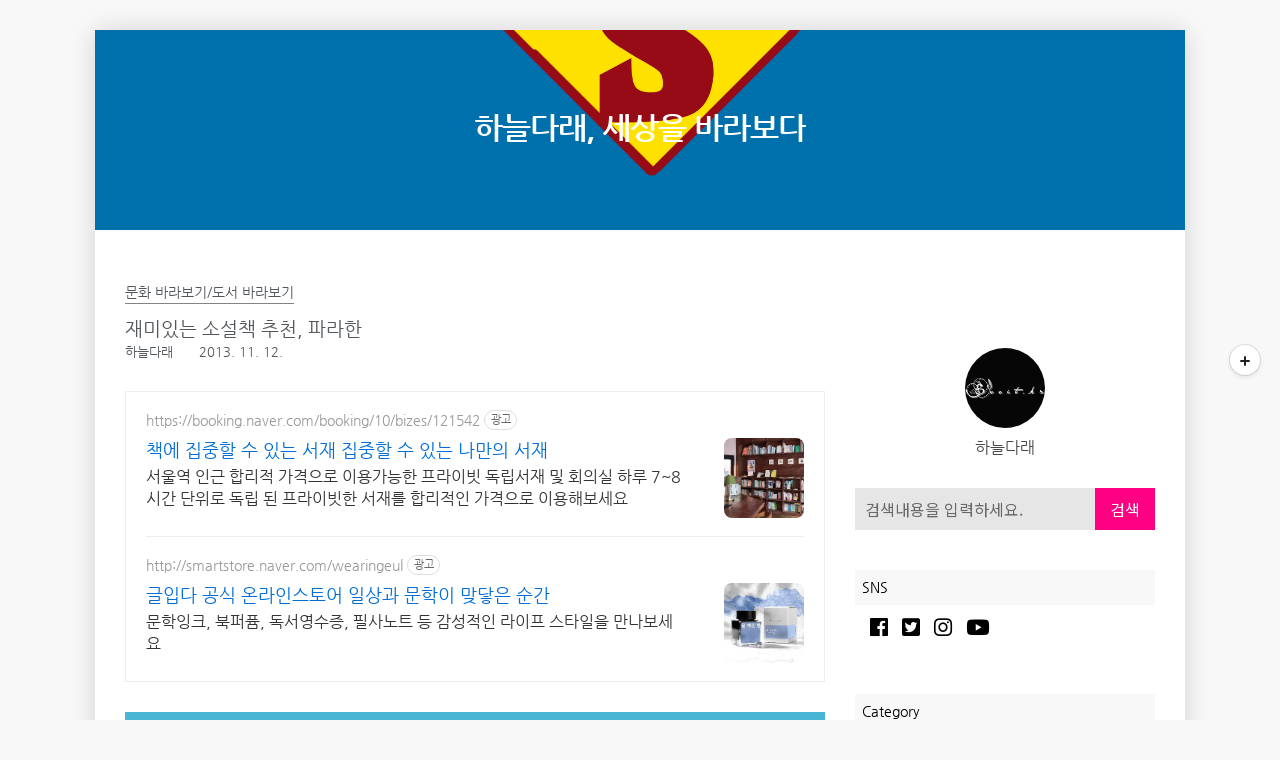

--- FILE ---
content_type: text/html;charset=UTF-8
request_url: https://seeit.kr/1417?category=378875
body_size: 54435
content:
<!doctype html>
<html lang="ko">
                                                                <head>
                <script type="text/javascript">if (!window.T) { window.T = {} }
window.T.config = {"TOP_SSL_URL":"https://www.tistory.com","PREVIEW":false,"ROLE":"guest","PREV_PAGE":"","NEXT_PAGE":"","BLOG":{"id":27781,"name":"shagall","title":"하늘다래, 세상을 바라보다","isDormancy":false,"nickName":"하늘다래","status":"open","profileStatus":"normal"},"NEED_COMMENT_LOGIN":false,"COMMENT_LOGIN_CONFIRM_MESSAGE":"","LOGIN_URL":"https://www.tistory.com/auth/login/?redirectUrl=https://seeit.kr/1417","DEFAULT_URL":"https://seeit.kr","USER":{"name":null,"homepage":null,"id":0,"profileImage":null},"SUBSCRIPTION":{"status":"none","isConnected":false,"isPending":false,"isWait":false,"isProcessing":false,"isNone":true},"IS_LOGIN":false,"HAS_BLOG":false,"IS_SUPPORT":false,"IS_SCRAPABLE":false,"TOP_URL":"http://www.tistory.com","JOIN_URL":"https://www.tistory.com/member/join","PHASE":"prod","ROLE_GROUP":"visitor"};
window.T.entryInfo = {"entryId":1417,"isAuthor":false,"categoryId":378875,"categoryLabel":"문화 바라보기/도서 바라보기"};
window.appInfo = {"domain":"tistory.com","topUrl":"https://www.tistory.com","loginUrl":"https://www.tistory.com/auth/login","logoutUrl":"https://www.tistory.com/auth/logout"};
window.initData = {};

window.TistoryBlog = {
    basePath: "",
    url: "https://seeit.kr",
    tistoryUrl: "https://shagall.tistory.com",
    manageUrl: "https://shagall.tistory.com/manage",
    token: "UnC1ctJwQhXmS5bXC94/Od0e5KlqT8NYIpEHerC46j0KpJphx6Vd4n+zPyQr5MB2"
};
var servicePath = "";
var blogURL = "";</script>

                
                
                        <!-- BusinessLicenseInfo - START -->
        
            <link href="https://tistory1.daumcdn.net/tistory_admin/userblog/userblog-a2d6c4aede9bc1f1faddebaaf451decc76feb38f/static/plugin/BusinessLicenseInfo/style.css" rel="stylesheet" type="text/css"/>

            <script>function switchFold(entryId) {
    var businessLayer = document.getElementById("businessInfoLayer_" + entryId);

    if (businessLayer) {
        if (businessLayer.className.indexOf("unfold_license") > 0) {
            businessLayer.className = "business_license_layer";
        } else {
            businessLayer.className = "business_license_layer unfold_license";
        }
    }
}
</script>

        
        <!-- BusinessLicenseInfo - END -->
<!-- PreventCopyContents - START -->
<meta content="no" http-equiv="imagetoolbar"/>

<!-- PreventCopyContents - END -->

<!-- System - START -->

<!-- System - END -->

        <!-- TistoryProfileLayer - START -->
        <link href="https://tistory1.daumcdn.net/tistory_admin/userblog/userblog-a2d6c4aede9bc1f1faddebaaf451decc76feb38f/static/plugin/TistoryProfileLayer/style.css" rel="stylesheet" type="text/css"/>
<script type="text/javascript" src="https://tistory1.daumcdn.net/tistory_admin/userblog/userblog-a2d6c4aede9bc1f1faddebaaf451decc76feb38f/static/plugin/TistoryProfileLayer/script.js"></script>

        <!-- TistoryProfileLayer - END -->

                
                <meta http-equiv="X-UA-Compatible" content="IE=Edge">
<meta name="format-detection" content="telephone=no">
<script src="//t1.daumcdn.net/tistory_admin/lib/jquery/jquery-3.5.1.min.js" integrity="sha256-9/aliU8dGd2tb6OSsuzixeV4y/faTqgFtohetphbbj0=" crossorigin="anonymous"></script>
<script type="text/javascript" src="//t1.daumcdn.net/tiara/js/v1/tiara-1.2.0.min.js"></script><meta name="referrer" content="always"/>
<meta name="google-adsense-platform-account" content="ca-host-pub-9691043933427338"/>
<meta name="google-adsense-platform-domain" content="tistory.com"/>
<meta name="description" content="재미있는 소설책 추천, 파라한 머지 않은 미래에 내 상상력을 모두 쏟아 부은 소설을 쓰려는 계획을 갖고 있다보니 세상을 바라보는 시각을 현실에 밝혀진 과학적인 사실에 맞춰서 생각하려 하지 않고 다른 방향으로 향하려 애를 쓰는 편이다. 겉으로 드러내지도 다른 사람들에게 내 상상력을 꺼내놓지도 않지만, 나만의 글을 옮겨두는 곳에는 매일 했던 상상과 소설 속에 녹아들게 될 아이디어들이 차곡차곡 쌓여가고 있다. 내가 베르나르 베르베르라는 작가를 좋아하는 이유는 그의 해박한 지식이 부러워서도 그의 필력이 부러워서도 아니다. 세상을 자신만의 시각으로 바라보고 재해석해내는 그 상상력이 부러워서이다. 그의 책을 좋아하게 만든 '개미'라는 작품에는 내 상상력을 한껏 자극하는 유명한 문구가 있다. &quot;인간도 보다 큰 세상에.."/>
<meta property="og:type" content="article"/>
<meta property="og:url" content="https://seeit.kr/1417"/>
<meta property="og.article.author" content="하늘다래"/>
<meta property="og:site_name" content="하늘다래, 세상을 바라보다"/>
<meta property="og:title" content="재미있는 소설책 추천, 파라한"/>
<meta name="by" content="하늘다래"/>
<meta property="og:description" content="재미있는 소설책 추천, 파라한 머지 않은 미래에 내 상상력을 모두 쏟아 부은 소설을 쓰려는 계획을 갖고 있다보니 세상을 바라보는 시각을 현실에 밝혀진 과학적인 사실에 맞춰서 생각하려 하지 않고 다른 방향으로 향하려 애를 쓰는 편이다. 겉으로 드러내지도 다른 사람들에게 내 상상력을 꺼내놓지도 않지만, 나만의 글을 옮겨두는 곳에는 매일 했던 상상과 소설 속에 녹아들게 될 아이디어들이 차곡차곡 쌓여가고 있다. 내가 베르나르 베르베르라는 작가를 좋아하는 이유는 그의 해박한 지식이 부러워서도 그의 필력이 부러워서도 아니다. 세상을 자신만의 시각으로 바라보고 재해석해내는 그 상상력이 부러워서이다. 그의 책을 좋아하게 만든 '개미'라는 작품에는 내 상상력을 한껏 자극하는 유명한 문구가 있다. &quot;인간도 보다 큰 세상에.."/>
<meta property="og:image" content="https://img1.daumcdn.net/thumb/R800x0/?scode=mtistory2&fname=https%3A%2F%2Ft1.daumcdn.net%2Fcfile%2Ftistory%2F263FDB43527B9F3C33"/>
<meta property="article:section" content="'책'"/>
<meta name="twitter:card" content="summary_large_image"/>
<meta name="twitter:site" content="@TISTORY"/>
<meta name="twitter:title" content="재미있는 소설책 추천, 파라한"/>
<meta name="twitter:description" content="재미있는 소설책 추천, 파라한 머지 않은 미래에 내 상상력을 모두 쏟아 부은 소설을 쓰려는 계획을 갖고 있다보니 세상을 바라보는 시각을 현실에 밝혀진 과학적인 사실에 맞춰서 생각하려 하지 않고 다른 방향으로 향하려 애를 쓰는 편이다. 겉으로 드러내지도 다른 사람들에게 내 상상력을 꺼내놓지도 않지만, 나만의 글을 옮겨두는 곳에는 매일 했던 상상과 소설 속에 녹아들게 될 아이디어들이 차곡차곡 쌓여가고 있다. 내가 베르나르 베르베르라는 작가를 좋아하는 이유는 그의 해박한 지식이 부러워서도 그의 필력이 부러워서도 아니다. 세상을 자신만의 시각으로 바라보고 재해석해내는 그 상상력이 부러워서이다. 그의 책을 좋아하게 만든 '개미'라는 작품에는 내 상상력을 한껏 자극하는 유명한 문구가 있다. &quot;인간도 보다 큰 세상에.."/>
<meta property="twitter:image" content="https://img1.daumcdn.net/thumb/R800x0/?scode=mtistory2&fname=https%3A%2F%2Ft1.daumcdn.net%2Fcfile%2Ftistory%2F263FDB43527B9F3C33"/>
<meta content="https://seeit.kr/1417" property="dg:plink" content="https://seeit.kr/1417"/>
<meta name="plink"/>
<meta name="title" content="재미있는 소설책 추천, 파라한"/>
<meta name="article:media_name" content="하늘다래, 세상을 바라보다"/>
<meta property="article:mobile_url" content="https://seeit.kr/m/1417"/>
<meta property="article:pc_url" content="https://seeit.kr/1417"/>
<meta property="article:mobile_view_url" content="https://shagall.tistory.com/m/1417"/>
<meta property="article:pc_view_url" content="https://shagall.tistory.com/1417"/>
<meta property="article:talk_channel_view_url" content="https://seeit.kr/m/1417"/>
<meta property="article:pc_service_home" content="https://www.tistory.com"/>
<meta property="article:mobile_service_home" content="https://www.tistory.com/m"/>
<meta property="article:txid" content="27781_1417"/>
<meta property="article:published_time" content="2013-11-12T09:15:57+09:00"/>
<meta property="og:regDate" content="20131107112627"/>
<meta property="article:modified_time" content="2014-12-13T15:43:12+09:00"/>
<script type="module" src="https://tistory1.daumcdn.net/tistory_admin/userblog/userblog-a2d6c4aede9bc1f1faddebaaf451decc76feb38f/static/pc/dist/index.js" defer=""></script>
<script type="text/javascript" src="https://tistory1.daumcdn.net/tistory_admin/userblog/userblog-a2d6c4aede9bc1f1faddebaaf451decc76feb38f/static/pc/dist/index-legacy.js" defer="" nomodule="true"></script>
<script type="text/javascript" src="https://tistory1.daumcdn.net/tistory_admin/userblog/userblog-a2d6c4aede9bc1f1faddebaaf451decc76feb38f/static/pc/dist/polyfills-legacy.js" defer="" nomodule="true"></script>
<link rel="stylesheet" type="text/css" href="https://t1.daumcdn.net/tistory_admin/www/style/font.css"/>
<link rel="stylesheet" type="text/css" href="https://tistory1.daumcdn.net/tistory_admin/userblog/userblog-a2d6c4aede9bc1f1faddebaaf451decc76feb38f/static/style/content.css"/>
<link rel="stylesheet" type="text/css" href="https://tistory1.daumcdn.net/tistory_admin/userblog/userblog-a2d6c4aede9bc1f1faddebaaf451decc76feb38f/static/pc/dist/index.css"/>
<script type="text/javascript">(function() {
    var tjQuery = jQuery.noConflict(true);
    window.tjQuery = tjQuery;
    window.orgjQuery = window.jQuery; window.jQuery = tjQuery;
    window.jQuery = window.orgjQuery; delete window.orgjQuery;
})()</script>
<script type="text/javascript" src="https://tistory1.daumcdn.net/tistory_admin/userblog/userblog-a2d6c4aede9bc1f1faddebaaf451decc76feb38f/static/script/base.js"></script>
<script type="text/javascript" src="//developers.kakao.com/sdk/js/kakao.min.js"></script>

                
	<meta charset="UTF-8">
	<meta name="viewport" content="user-scalable=no, initial-scale=1.0, maximum-scale=1.0, minimum-scale=1.0, width=device-width">
	<meta name="naver-site-verification" content="08c016d0546354e128549566ef35bd11541d80e4" />
	<meta name="msvalidate.01" content="B9D49BAA74933E1E68D4097B83D42416" />
	<meta name="google-site-verification" content="SA91hidjLtZeXejm-rVQrAeEJxk1nfwmgXZKNX7A_Yc" />

	<title>재미있는 소설책 추천, 파라한</title>
	<link rel="stylesheet" href="https://use.fontawesome.com/releases/v5.6.3/css/all.css" integrity="sha384-UHRtZLI+pbxtHCWp1t77Bi1L4ZtiqrqD80Kn4Z8NTSRyMA2Fd33n5dQ8lWUE00s/" crossorigin="anonymous">
	<link rel="stylesheet" href="https://tistory1.daumcdn.net/tistory/27781/skin/style.css?_version_=1692017384">
	<script src="//t1.daumcdn.net/tistory_admin/lib/jquery/jquery-1.12.4.min.js"></script>
	<style tye="text/css">
	
		.social-link a:hover, #header .category a:hover,#header .category > ul > li > a:hover, #header .category > ul > li > ul > li > a:hover,.sidebar ul li a:hover,.box_aside .tt-calendar tbody td a,.box_aside .tt-calendar tbody td .cal_click,#footer .blog-menu ul li:hover a,#footer p a,.cover-thumbnail-list ul li a:hover .title,.cover-masonry ul li a:hover .title,.cover-list ul li a:hover .title,.cover-banner,.post-item:hover .title,.pagination .prev:hover,.pagination .next:hover,.hgroup .post-meta a:hover,.tags .items a:hover,.related-articles ul li a:hover .title,.sidebar .search input{
			color: #FE0081 !important;
		}
		.btn-top,.sidebar .search > .inner, .sidebar .search button,.box_aside .list_tag .link_tag:hover,.box_aside .link_more,.list_visitor dt, .list_total dt,.cover-thumbnail-list ul li .text-box:hover,.cover-banner ul li .more-btn:hover,.pagelist .pagination a:hover span{
			background-color: #FE0081 !important;
		}
	
	</style>
	
	
	<!-- 구글 애드센스 AMP 광고 -->
	  <script async custom-element="amp-auto-ads"
        src="https://cdn.ampproject.org/v0/amp-auto-ads-0.1.js">
		</script>
	<!-- 구글 애드센스 AMP 광고 여기까지 -->
	
	

                
                
                <link rel="stylesheet" type="text/css" href="https://tistory1.daumcdn.net/tistory_admin/userblog/userblog-a2d6c4aede9bc1f1faddebaaf451decc76feb38f/static/style/revenue.css"/>
<link rel="canonical" href="https://seeit.kr/1417"/>

<!-- BEGIN STRUCTURED_DATA -->
<script type="application/ld+json">
    {"@context":"http://schema.org","@type":"BlogPosting","mainEntityOfPage":{"@id":"https://seeit.kr/1417","name":null},"url":"https://seeit.kr/1417","headline":"재미있는 소설책 추천, 파라한","description":"재미있는 소설책 추천, 파라한 머지 않은 미래에 내 상상력을 모두 쏟아 부은 소설을 쓰려는 계획을 갖고 있다보니 세상을 바라보는 시각을 현실에 밝혀진 과학적인 사실에 맞춰서 생각하려 하지 않고 다른 방향으로 향하려 애를 쓰는 편이다. 겉으로 드러내지도 다른 사람들에게 내 상상력을 꺼내놓지도 않지만, 나만의 글을 옮겨두는 곳에는 매일 했던 상상과 소설 속에 녹아들게 될 아이디어들이 차곡차곡 쌓여가고 있다. 내가 베르나르 베르베르라는 작가를 좋아하는 이유는 그의 해박한 지식이 부러워서도 그의 필력이 부러워서도 아니다. 세상을 자신만의 시각으로 바라보고 재해석해내는 그 상상력이 부러워서이다. 그의 책을 좋아하게 만든 '개미'라는 작품에는 내 상상력을 한껏 자극하는 유명한 문구가 있다. &quot;인간도 보다 큰 세상에..","author":{"@type":"Person","name":"하늘다래","logo":null},"image":{"@type":"ImageObject","url":"https://img1.daumcdn.net/thumb/R800x0/?scode=mtistory2&fname=https%3A%2F%2Ft1.daumcdn.net%2Fcfile%2Ftistory%2F263FDB43527B9F3C33","width":"800px","height":"800px"},"datePublished":"2013-11-12T09:15:57+09:00","dateModified":"2014-12-13T15:43:12+09:00","publisher":{"@type":"Organization","name":"TISTORY","logo":{"@type":"ImageObject","url":"https://t1.daumcdn.net/tistory_admin/static/images/openGraph/opengraph.png","width":"800px","height":"800px"}}}
</script>
<!-- END STRUCTURED_DATA -->
<link rel="stylesheet" type="text/css" href="https://tistory1.daumcdn.net/tistory_admin/userblog/userblog-a2d6c4aede9bc1f1faddebaaf451decc76feb38f/static/style/dialog.css"/>
<link rel="stylesheet" type="text/css" href="//t1.daumcdn.net/tistory_admin/www/style/top/font.css"/>
<link rel="stylesheet" type="text/css" href="https://tistory1.daumcdn.net/tistory_admin/userblog/userblog-a2d6c4aede9bc1f1faddebaaf451decc76feb38f/static/style/postBtn.css"/>
<link rel="stylesheet" type="text/css" href="https://tistory1.daumcdn.net/tistory_admin/userblog/userblog-a2d6c4aede9bc1f1faddebaaf451decc76feb38f/static/style/tistory.css"/>
<script type="text/javascript" src="https://tistory1.daumcdn.net/tistory_admin/userblog/userblog-a2d6c4aede9bc1f1faddebaaf451decc76feb38f/static/script/common.js"></script>

                
                </head>
                                                <body id="tt-body-page" class="
	
	 cover-slider-header
	
	 sidebar-right
	 category-side
	 pagelist
	
	 header-bg
	 sidebar-thumbnail-on
	 body-bg-shadow
	 border-circle
	" 
	style="background-color:#F8F8F8" 
	>
                
                
                


		<!-- 구글 애드센스 자동 광고 -->
		<script async src="https://pagead2.googlesyndication.com/pagead/js/adsbygoogle.js"></script>
		<script>
				 (adsbygoogle = window.adsbygoogle || []).push({
							google_ad_client: "ca-pub-2694131522545700",
							enable_page_level_ads: true
				 });
		</script>
		<!-- 구글 애드센스 자동 광고 여기까지 -->	 



<div id="acc-nav">
	<a href="#content">본문 바로가기</a>
</div>

<button type="button" class="mobile-menu"><span>메뉴</span></button>

<div id="wrap">
	<div class="inner">

		<header id="header">
			<div class="menu">
				<nav id="gnb">
				</nav>
			</div>
			<nav class="category-menu">
				<div class="inner">
					<div class="category">
						<ul class="tt_category"><li class=""><a href="/category" class="link_tit"> 분류 전체보기 <span class="c_cnt">(1993)</span> </a>
  <ul class="category_list"><li class=""><a href="/category/IT%20%EC%A0%9C%ED%92%88%20%EB%B0%94%EB%9D%BC%EB%B3%B4%EA%B8%B0" class="link_item"> IT 제품 바라보기 <span class="c_cnt">(355)</span> </a>
  <ul class="sub_category_list"><li class=""><a href="/category/IT%20%EC%A0%9C%ED%92%88%20%EB%B0%94%EB%9D%BC%EB%B3%B4%EA%B8%B0/Camera" class="link_sub_item"> Camera <span class="c_cnt">(37)</span> </a></li>
<li class=""><a href="/category/IT%20%EC%A0%9C%ED%92%88%20%EB%B0%94%EB%9D%BC%EB%B3%B4%EA%B8%B0/Notebook" class="link_sub_item"> Notebook <span class="c_cnt">(15)</span> </a></li>
<li class=""><a href="/category/IT%20%EC%A0%9C%ED%92%88%20%EB%B0%94%EB%9D%BC%EB%B3%B4%EA%B8%B0/Phone%20%26%20Tablet" class="link_sub_item"> Phone &amp; Tablet <span class="c_cnt">(110)</span> </a></li>
<li class=""><a href="/category/IT%20%EC%A0%9C%ED%92%88%20%EB%B0%94%EB%9D%BC%EB%B3%B4%EA%B8%B0/Smart%20Accessory" class="link_sub_item"> Smart Accessory <span class="c_cnt">(73)</span> </a></li>
<li class=""><a href="/category/IT%20%EC%A0%9C%ED%92%88%20%EB%B0%94%EB%9D%BC%EB%B3%B4%EA%B8%B0/Smart%20Device" class="link_sub_item"> Smart Device <span class="c_cnt">(69)</span> </a></li>
<li class=""><a href="/category/IT%20%EC%A0%9C%ED%92%88%20%EB%B0%94%EB%9D%BC%EB%B3%B4%EA%B8%B0/Sound%20Device" class="link_sub_item"> Sound Device <span class="c_cnt">(51)</span> </a></li>
</ul>
</li>
<li class=""><a href="/category/IT%20%EC%84%9C%EB%B9%84%EC%8A%A4%20%EB%B0%94%EB%9D%BC%EB%B3%B4%EA%B8%B0" class="link_item"> IT 서비스 바라보기 <span class="c_cnt">(617)</span> </a>
  <ul class="sub_category_list"><li class=""><a href="/category/IT%20%EC%84%9C%EB%B9%84%EC%8A%A4%20%EB%B0%94%EB%9D%BC%EB%B3%B4%EA%B8%B0/Desktop%20PC" class="link_sub_item"> Desktop PC <span class="c_cnt">(50)</span> </a></li>
<li class=""><a href="/category/IT%20%EC%84%9C%EB%B9%84%EC%8A%A4%20%EB%B0%94%EB%9D%BC%EB%B3%B4%EA%B8%B0/Smart%20App" class="link_sub_item"> Smart App <span class="c_cnt">(91)</span> </a></li>
<li class=""><a href="/category/IT%20%EC%84%9C%EB%B9%84%EC%8A%A4%20%EB%B0%94%EB%9D%BC%EB%B3%B4%EA%B8%B0/News%20%26%20Issues" class="link_sub_item"> News &amp; Issues <span class="c_cnt">(72)</span> </a></li>
<li class=""><a href="/category/IT%20%EC%84%9C%EB%B9%84%EC%8A%A4%20%EB%B0%94%EB%9D%BC%EB%B3%B4%EA%B8%B0/Blog" class="link_sub_item"> Blog <span class="c_cnt">(82)</span> </a></li>
<li class=""><a href="/category/IT%20%EC%84%9C%EB%B9%84%EC%8A%A4%20%EB%B0%94%EB%9D%BC%EB%B3%B4%EA%B8%B0/Website" class="link_sub_item"> Website <span class="c_cnt">(103)</span> </a></li>
<li class=""><a href="/category/IT%20%EC%84%9C%EB%B9%84%EC%8A%A4%20%EB%B0%94%EB%9D%BC%EB%B3%B4%EA%B8%B0/PC%20Program" class="link_sub_item"> PC Program <span class="c_cnt">(107)</span> </a></li>
<li class=""><a href="/category/IT%20%EC%84%9C%EB%B9%84%EC%8A%A4%20%EB%B0%94%EB%9D%BC%EB%B3%B4%EA%B8%B0/Programming" class="link_sub_item"> Programming <span class="c_cnt">(68)</span> </a></li>
<li class=""><a href="/category/IT%20%EC%84%9C%EB%B9%84%EC%8A%A4%20%EB%B0%94%EB%9D%BC%EB%B3%B4%EA%B8%B0/Game" class="link_sub_item"> Game <span class="c_cnt">(44)</span> </a></li>
</ul>
</li>
<li class=""><a href="/category/%EC%84%B8%EC%83%81%20%EB%B0%94%EB%9D%BC%EB%B3%B4%EA%B8%B0" class="link_item"> 세상 바라보기 <span class="c_cnt">(430)</span> </a>
  <ul class="sub_category_list"><li class=""><a href="/category/%EC%84%B8%EC%83%81%20%EB%B0%94%EB%9D%BC%EB%B3%B4%EA%B8%B0/%EC%9E%AC%ED%85%8C%ED%81%AC%20%ED%95%84%EC%88%98%EC%A0%95%EB%B3%B4" class="link_sub_item"> 재테크 필수정보 <span class="c_cnt">(29)</span> </a></li>
<li class=""><a href="/category/%EC%84%B8%EC%83%81%20%EB%B0%94%EB%9D%BC%EB%B3%B4%EA%B8%B0/%EC%83%9D%ED%99%9C%ED%95%84%EC%88%98%EC%A0%95%EB%B3%B4" class="link_sub_item"> 생활필수정보 <span class="c_cnt">(95)</span> </a></li>
<li class=""><a href="/category/%EC%84%B8%EC%83%81%20%EB%B0%94%EB%9D%BC%EB%B3%B4%EA%B8%B0/%EB%B7%B0%ED%8B%B0%20%26%20%ED%8C%A8%EC%85%98" class="link_sub_item"> 뷰티 &amp; 패션 <span class="c_cnt">(138)</span> </a></li>
<li class=""><a href="/category/%EC%84%B8%EC%83%81%20%EB%B0%94%EB%9D%BC%EB%B3%B4%EA%B8%B0/%EB%A7%9B%EC%A7%91%20%26%20%EC%97%AC%ED%96%89" class="link_sub_item"> 맛집 &amp; 여행 <span class="c_cnt">(26)</span> </a></li>
<li class=""><a href="/category/%EC%84%B8%EC%83%81%20%EB%B0%94%EB%9D%BC%EB%B3%B4%EA%B8%B0/%EC%9D%B4%EC%8A%88%20%EB%B0%94%EB%9D%BC%EB%B3%B4%EA%B8%B0" class="link_sub_item"> 이슈 바라보기 <span class="c_cnt">(72)</span> </a></li>
<li class=""><a href="/category/%EC%84%B8%EC%83%81%20%EB%B0%94%EB%9D%BC%EB%B3%B4%EA%B8%B0/%EC%9D%B4%EB%B2%A4%ED%8A%B8%20%EC%A0%95%EB%B3%B4" class="link_sub_item"> 이벤트 정보 <span class="c_cnt">(64)</span> </a></li>
<li class=""><a href="/category/%EC%84%B8%EC%83%81%20%EB%B0%94%EB%9D%BC%EB%B3%B4%EA%B8%B0/%ED%88%AC%EC%9E%90%20%EC%A0%95%EB%B3%B4" class="link_sub_item"> 투자 정보 <span class="c_cnt">(6)</span> </a></li>
</ul>
</li>
<li class=""><a href="/category/%EB%AC%B8%ED%99%94%20%EB%B0%94%EB%9D%BC%EB%B3%B4%EA%B8%B0" class="link_item"> 문화 바라보기 <span class="c_cnt">(199)</span> </a>
  <ul class="sub_category_list"><li class=""><a href="/category/%EB%AC%B8%ED%99%94%20%EB%B0%94%EB%9D%BC%EB%B3%B4%EA%B8%B0/%EC%9D%8C%EC%95%85%20%EB%B0%94%EB%9D%BC%EB%B3%B4%EA%B8%B0" class="link_sub_item"> 음악 바라보기 <span class="c_cnt">(63)</span> </a></li>
<li class=""><a href="/category/%EB%AC%B8%ED%99%94%20%EB%B0%94%EB%9D%BC%EB%B3%B4%EA%B8%B0/%EC%98%81%ED%99%94%20%EB%B0%94%EB%9D%BC%EB%B3%B4%EA%B8%B0" class="link_sub_item"> 영화 바라보기 <span class="c_cnt">(57)</span> </a></li>
<li class=""><a href="/category/%EB%AC%B8%ED%99%94%20%EB%B0%94%EB%9D%BC%EB%B3%B4%EA%B8%B0/%EA%B3%B5%EC%97%B0%20%EB%B0%94%EB%9D%BC%EB%B3%B4%EA%B8%B0" class="link_sub_item"> 공연 바라보기 <span class="c_cnt">(24)</span> </a></li>
<li class=""><a href="/category/%EB%AC%B8%ED%99%94%20%EB%B0%94%EB%9D%BC%EB%B3%B4%EA%B8%B0/%EB%8F%84%EC%84%9C%20%EB%B0%94%EB%9D%BC%EB%B3%B4%EA%B8%B0" class="link_sub_item"> 도서 바라보기 <span class="c_cnt">(48)</span> </a></li>
<li class=""><a href="/category/%EB%AC%B8%ED%99%94%20%EB%B0%94%EB%9D%BC%EB%B3%B4%EA%B8%B0/TV%E3%80%80%EB%B0%94%EB%9D%BC%EB%B3%B4%EA%B8%B0" class="link_sub_item"> TV　바라보기 <span class="c_cnt">(7)</span> </a></li>
</ul>
</li>
<li class=""><a href="/category/%ED%95%98%EB%8A%98%EB%8B%A4%EB%9E%98%20%EB%B0%94%EB%9D%BC%EB%B3%B4%EA%B8%B0" class="link_item"> 하늘다래 바라보기 <span class="c_cnt">(390)</span> </a>
  <ul class="sub_category_list"><li class=""><a href="/category/%ED%95%98%EB%8A%98%EB%8B%A4%EB%9E%98%20%EB%B0%94%EB%9D%BC%EB%B3%B4%EA%B8%B0/%EC%B6%94%EC%96%B5%EC%9D%84%20%EA%B8%B0%EC%96%B5%ED%95%98%EB%8B%A4" class="link_sub_item"> 추억을 기억하다 <span class="c_cnt">(82)</span> </a></li>
<li class=""><a href="/category/%ED%95%98%EB%8A%98%EB%8B%A4%EB%9E%98%20%EB%B0%94%EB%9D%BC%EB%B3%B4%EA%B8%B0/%EC%9E%91%ED%92%88%EB%A7%8C%EB%93%A4%EA%B8%B0" class="link_sub_item"> 작품만들기 <span class="c_cnt">(18)</span> </a></li>
<li class=""><a href="/category/%ED%95%98%EB%8A%98%EB%8B%A4%EB%9E%98%20%EB%B0%94%EB%9D%BC%EB%B3%B4%EA%B8%B0/%EB%B8%94%EB%A1%9C%EA%B7%B8%20%EC%9D%B4%EB%B2%A4%ED%8A%B8" class="link_sub_item"> 블로그 이벤트 <span class="c_cnt">(289)</span> </a></li>
<li class=""><a href="/category/%ED%95%98%EB%8A%98%EB%8B%A4%EB%9E%98%20%EB%B0%94%EB%9D%BC%EB%B3%B4%EA%B8%B0/%EC%B7%A8%EB%AF%B8%EC%83%9D%ED%99%9C" class="link_sub_item"> 취미생활 <span class="c_cnt">(1)</span> </a></li>
</ul>
</li>
</ul>
</li>
</ul>

					</div>
				</div>
			</nav>
			<div class="title">
				<h1><a style="color:#FFFFFF" href="https://seeit.kr/">하늘다래, 세상을 바라보다</s_not_var_logo-image></a></h1>
			</div>
		
	
		
		</header>
		
		<hr>

		<section class="container">
			<div class="inner">

				<aside id="sidebar" class="sidebar">
		
					<div class="inner">
						
						<!-- 구글 애드센스 사이드바 -->
						<script async src="https://pagead2.googlesyndication.com/pagead/js/adsbygoogle.js"></script>
<!-- 300x600 블로그 사이드바 -->
<ins class="adsbygoogle"
     style="display:inline-block;width:300px;height:600px"
     data-ad-client="ca-pub-2694131522545700"
     data-ad-slot="8524680846"></ins>
<script>
     (adsbygoogle = window.adsbygoogle || []).push({});
</script>
<br><br>
						<!-- 구글 애드센스 사이드바 여기까지 -->
						
						
						
						<div id="profile" class="box_aside">
							<div class="inner">
								<div class="blogger-profile">
									<div class="inner">
										<div class="thumb-profile">
											<img src="https://tistory1.daumcdn.net/tistory/27781/attach/d145c9f78246474e80b899e42193983a" class="img-profile" alt="프로필사진">
										</div>
										<span class="txt-profile">하늘다래</span>
									</div>
								</div>
							</div>
						</div>
						
						<div class="box_aside">
							<div class="search">
								<div class="inner">
								
									<input type="text" name="search" value="" placeholder="검색내용을 입력하세요." onkeypress="if (event.keyCode == 13) { try {
    window.location.href = '/search' + '/' + looseURIEncode(document.getElementsByName('search')[0].value);
    document.getElementsByName('search')[0].value = '';
    return false;
} catch (e) {} }">
									<button type="submit" onclick="try {
    window.location.href = '/search' + '/' + looseURIEncode(document.getElementsByName('search')[0].value);
    document.getElementsByName('search')[0].value = '';
    return false;
} catch (e) {}">검색</button>
									<div class="close-search"></div>
								
								</div>
							</div>			
						</div>
						
							<div class="box_aside">
									<div class="tit_aside">SNS</div>
									<div class="social-link">
										
										<a href="http://fb.com/HaneuLDaraeBlog" class="facebook"><div>Facebook</div></a>
										<a href="https://twitter.com/haneuldarae" class="twitter"><div>Twitter</div></a>
										<a href="https://www.instagram.com/HaneuLDarae/" class="instagram"><div>Instagram</div></a>
										<a href="https://www.youtube.com/channel/UCaA8tNxHC84W86GFpR_Qjpw" class="youtube"><div>Youtube</div></a>
										<!-- 네이버 친구 위젯 -->
										<script src="https://blog.naver.com/connect/WidgetRender.nhn?blogId=shagall&widgetSeq=1866508&authCode=9d8e17d7e187b6c15edf50d123c5b02f954f53"></script>
										<!-- 네이버 친구 위젯 여기까지 -->
									</div>
								</div>			
									
		
						<div id="wrap_etc" class="wrap_etc">
							<div class="module module_plugin">        <!-- SB_Banner - START -->
        <script async src="https://pagead2.googlesyndication.com/pagead/js/adsbygoogle.js"></script>
<!-- 300x600 블로그 사이드바 (중간) -->
<ins class="adsbygoogle"
     style="display:inline-block;width:300px;height:600px"
     data-ad-client="ca-pub-2694131522545700"
     data-ad-slot="6328264774"></ins>
<script>
     (adsbygoogle = window.adsbygoogle || []).push({});
</script>
<br><br>
        <!-- SB_Banner - END -->
</div>

									<!-- 공지사항 -->
									
										<div class="box_aside">
											<div class="tit_aside">Notice</div>
											<ul class="list_board">
												
													<li><a href="/notice/696" class="link_item">＃광고 및 기타 문의 shagall@tisto⋯</a></li>
												
													<li><a href="/notice/55" class="link_item">＃프로그래밍에 유용한 사이트 모음</a></li>
												
													<li><a href="/notice/847" class="link_item"># 제주도여행 쿠폰(190개 서비스할인)</a></li>
												
											</ul>
										</div>
									
								
									<!-- 최근에 올라온 글 -->
									<div class="box_aside">
										<div class="tit_aside">Recent Posts</div>
										<ul class="list_board recent-posts">
												
											</ul>
									</div>
								<div class="module module_plugin">        <!-- SB_Banner - START -->
        <br>
seeit.kr
<script async src="https://pagead2.googlesyndication.com/pagead/js/adsbygoogle.js"></script>
<ins class="adsbygoogle"
     style="display:inline-block;width:300px;height:600px"
     data-ad-client="ca-pub-2694131522545700"
     data-ad-slot="6760592045"></ins>
<script>
     (adsbygoogle = window.adsbygoogle || []).push({});
</script>
<br><br>
        <!-- SB_Banner - END -->
</div>

									<!-- 최근에 달린 댓글 -->
									<div class="box_aside">
										<div class="tit_aside">Recent Comments</div>
										<ul class="list_board">
											
										</ul>
									</div>
								
		
							
						</div>
		
					</div>
				</aside>		
		
				<article id="content">
		
					<div class="inner">
						
						
			
						
			
						
		
						
		
						
		
						          
              
		
		
			<div class="hgroup">
				<div class="category">문화 바라보기/도서 바라보기</div>
				<h2>재미있는 소설책 추천, 파라한 </h2>
				<div class="post-meta">
					<span class="author">하늘다래</span>
					<span class="date">
						2013. 11. 12.
															
					</span>
					
				</div>
			</div>
			<div class="entry-content">
				<!-- inventory -->
<div data-tistory-react-app="NaverAd"></div>

                            <!-- GoogleAdsenseForResponsive - START -->
        <div class="tt_adsense_top" style="margin-bottom:30px;"><script async src="https://pagead2.googlesyndication.com/pagead/js/adsbygoogle.js"></script>
<!-- 상단 반응형 -->
<ins class="adsbygoogle"
     style="display:block"
     data-ad-client="ca-pub-2694131522545700"
     data-ad-slot="1269339786"
     data-ad-format="auto"
     data-full-width-responsive="true"></ins>
<script>
     (adsbygoogle = window.adsbygoogle || []).push({});
</script></div>

        <!-- GoogleAdsenseForResponsive - END -->

                                <!-- System - START -->

<!-- System - END -->

            <div class="contents_style"><b><div class="txc-textbox" style="border: 1px none rgb(203, 203, 203); background-color: rgb(73, 181, 213); padding: 10px;">
<p style="text-align: center; margin: 0px;"><font color="#ffffff">재미있는 소설책 추천, 파라한</font></p>
</div>
</b><br />
머지 않은 미래에 내 상상력을 모두 쏟아 부은 소설을 쓰려는 계획을 갖고 있다보니 세상을 바라보는 시각을 현실에 밝혀진 과학적인 사실에 맞춰서 생각하려 하지 않고 다른 방향으로 향하려 애를 쓰는 편이다. 겉으로 드러내지도 다른 사람들에게 내 상상력을 꺼내놓지도 않지만, 나만의 글을 옮겨두는 곳에는 매일 했던 상상과 소설 속에 녹아들게 될 아이디어들이 차곡차곡 쌓여가고 있다.<br />
<br />
내가 베르나르 베르베르라는 작가를 좋아하는 이유는 그의 해박한 지식이 부러워서도 그의 필력이 부러워서도 아니다. 세상을 자신만의 시각으로 바라보고 재해석해내는 그 상상력이 부러워서이다. 그의 책을 좋아하게 만든 '개미'라는 작품에는 내 상상력을 한껏 자극하는 유명한 문구가 있다.<br />
<br />
"인간도 보다 큰 세상에 비유하면 개미에 지나지 않는다."<br />
<br />
이 짧은 문구가 나에게는 세상을 새롭게 바라보는 척도가 되어주었다. 최근 읽은 &lt;파라한&gt;은 나에게 또 다른 자극제가 되어준 소설이다. 이 작품은 내가 생각해본적도 없는 시각으로 우주를, 지구를, 사람들을, 그들의 삶을 바라보고 있다. 그래서 글의 짜임새를 떠나 작가의 그 상상력만으로도 나에게는 충분한 행복감을 안겨주었다. 재미있는 소설책을 찾는 분들께 추천해드릴만한 작품.<br />
<br />
<span class="imageblock" style="display: inline-block; width: 700px;  height: auto; max-width: 100%;"><img src="https://t1.daumcdn.net/cfile/tistory/263FDB43527B9F3C33" style="max-width: 100%; height: auto;" srcset="https://img1.daumcdn.net/thumb/R1280x0/?scode=mtistory2&fname=https%3A%2F%2Ft1.daumcdn.net%2Fcfile%2Ftistory%2F263FDB43527B9F3C33" width="700" height="514" alt="" filename="파라한 01.jpg" filemime="image/jpeg"/></span><br />
<b><font color="#c84205"><u>인간의 삶과 죽음이 인생의 모든 것일까?</u></font></b><br />
소설 &lt;파라한&gt;은 서울의 신문사에서 일하다 종로의 한 사진관에서 일하다&nbsp;6&nbsp;·&nbsp;25 전쟁으로 인해 어쩔 수 없이 북한군 틈에 섞여 종전 후, 거제도의 한 수용소에 갇히게 된 '길'과 회사 합병으로 인해 부서와 인원 감축의 위기로부터 불안함을 느끼는 평범한 현대인의 삶을 살아가는 승훈의 이야기로 시작된다.<br />
<br />
뜻이 맞는 수용소 인원들과 반란을 일으켜 탈출하려는 계획을 세웠으나 실패로 돌아가고 죽음에 이르는 '길', 회사의 합병으로 부서가 통합되고 인원 감축의 위기가 찾아오지만, 자신은 살아남았다는 안도감을 안고 퇴근하는 승훈에게 발생한 교통사고, 그로 인한 죽음.&nbsp;50페이지까지 짧은 에피소드와 함께 두 주인공은 지구에서의 삶을 마무리한다. 하지만 그들의 인생은 끝이 난 것이 아니다. 그 이유는 그들이 수십년간 살아온 지구에서의 삶은 진정한 삶이 아니라 범죄를 저지른 자들의 수용소 생활이었기 때문이다.<br />
<br />
<span class="imageblock" style="display: inline-block; width: 700px;  height: auto; max-width: 100%;"><img src="https://t1.daumcdn.net/cfile/tistory/27367143527B9F3C04" style="max-width: 100%; height: auto;" srcset="https://img1.daumcdn.net/thumb/R1280x0/?scode=mtistory2&fname=https%3A%2F%2Ft1.daumcdn.net%2Fcfile%2Ftistory%2F27367143527B9F3C04" width="700" height="394" alt="" filename="파라한 02.jpg" filemime=""/></span><br />
상상이 되는가? 지구에서의 삶이 한 인간으로써의 삶이 아니라 또 다른 내가 잘못된 일을 저질러 감옥 생활을 하게 되는 곳이 지구라는 설정이라니. 70여페이지까지 읽고나서 나는 책을 덮을 수 밖에 없었다. 이 엄청난 설정이 가져다주는 크나 큰 상상력에 스스로 매료 되었기 때문이다.<br />
<br />
내가 알고 있는 우주의 개념은 과학적으로 관측이 된 말 그대로 우주는 끝을 알 수 없을 정도로 크고 넓어서 지구가 속한 태양계 같은 곳이 셀 수 없이 많을 것이고 더불어 또 다른 우주의 존재도 있을 수 있다는 것이 내가 알고 있는 지식, 할 수 있는 상상력의 한계였다. 신이 아닌 또 다른 거대한 존재가 있고 우리가 살고 있는 우주는 특정 구슬 속데 갇힌 곳으로 그 구슬들을 모아 그 거대한 존재는 구슬치기하며 놀고 있다는 어떤 영화에 나왔던 다소 황당했던 설정이 내가 할 수 있는 상상력의 전부였다.<br />
<br />
하지만 작가는 우주의 존재에 대해 상상할 수 있는 또 다른 가능성을 제기했다.<br />
<br />
<span class="imageblock" style="display: inline-block; width: 700px;  height: auto; max-width: 100%;"><img src="https://t1.daumcdn.net/cfile/tistory/23578D43527B9F3D29" style="max-width: 100%; height: auto;" srcset="https://img1.daumcdn.net/thumb/R1280x0/?scode=mtistory2&fname=https%3A%2F%2Ft1.daumcdn.net%2Fcfile%2Ftistory%2F23578D43527B9F3D29" width="700" height="394" alt="" filename="파라한 03.jpg" filemime=""/></span><br />
<b><font color="#c84205"><u>파라한, 세상 밖으로 그리고 회기</u></font></b><br />
지구에서 죽음을 맞이한 승훈은 또 다른 수용소에서 눈을 뜨게 된다. 자신이 원래 살고 있던 '훈' 이라는 지구와 같은 또 다른 우주에 속한 행성에서 자신의 과오로 수용소 생활을 하게 되고, 그 수용소가 지구였다는 사실을 기억하게 된다. 지구에서 겪은 삶 또한 그대로 기억을 하고 '태한' 이라는 자신의 원래 삶 또한 그대로 기억하게 된다.<br />
<br />
그가 살았던 '훈'은 공간적 개념으로 지구의 우주와는 또 다른 곳에 속한 우주이다. 우주의 존재는 여럿 있으며, 사람과 같은 생명체가 살고 있는 행성은 각 우주에 단 하나이자 우주의 중심이다는 작가만의 설정으로 이야기를 풀어나간다. 지구가 벌을 받는 수용소가 될 수 밖에 없는 이유는 지구에서 태어난 이들은 평생동안 '일'이라고 얘기하는 '노동'을 하기 때문이다. 어려서부터 일꾼이 되기 위해 훈련을 받고 성장을 하고나서는 노동을 하며 이는 삶을 위한 선택이 아니라 필수이자 의무였다.<br />
<br />
하지만 그가 살았던 행성 '훈'은 대부분의 노동을 '도란'이라고 불리는 인간형 로봇이 담당한다. 일반 제조업뿐만 아니라 농업, 상업, 서비스업 등 전분야에 걸쳐 '도란'이 투입되어있다. 인간은 최상위 관리자나 지도부정치가, 연구소 인력, 군인 등 불특정 분야에 소수에 걸쳐서 일을 하고 있고 이들을 '직업인'이라고 부른다. 그렇다면 인구가 적은 것은 아니고 대부분의 인간은 노동을 하지 않고 각종 스포츠나 음악, 미술, 창작, 연구 등 각기 공통의 관심사를 가진 사람들끼리 모여 다양한 활동을 영위하며 평생을 보낸다. '훈'의 사람들은 주기적으로 화폐를 지급받아 생활에 필요한 물품을 구입하며 평생 생활하는데 부족함이 없다. '직업인'들은 이들에 비해서는 더 좋은 대우, 더 많은 화폐를 지급받는 특권이 있고, 이에 매료된 인간들이 일을 하게 된다.<br />
<br />
소설 &lt;파라한&gt;의 이와 같은 설정은 우주에 대한 또 다른 시각 뿐만 아니라 인간의 삶이 앞으로 어떤 형태로 발전하게 될지에 대한 상상까지 하게 해준다. 미래 산업은 로봇들이 인간들의 노동력을 대신하게 될 것이라는 예측이 쉽사리 나올 정도로 과학이 발전하고 있고, 그에 따라 인간의 고용 불안정까지 얘기가 나오고 있지만, 실제로는 소설 &lt;파라한&gt;에 나온 것처럼 모든 노동은 로봇이 하고 인간은 인생을 그저 즐기고 자신이 하고 싶은 일을 하고 연구를 하며 보낼 수 있는 아주 바람직한 방향으로 개선이 될 수도 있다는 생각을 하게 해준다. 정치인들이 자신들의 이미지를 향상 시키기 위해 내놓는 현실성 없는 '복지'가 아닌 말 그대로 진정한 '복지'가 될 수도 있다는 의미이다.<br />
<br />
<span class="imageblock" style="display: inline-block; width: 700px;  height: auto; max-width: 100%;"><img src="https://t1.daumcdn.net/cfile/tistory/27582E43527B9F3D2A" style="max-width: 100%; height: auto;" srcset="https://img1.daumcdn.net/thumb/R1280x0/?scode=mtistory2&fname=https%3A%2F%2Ft1.daumcdn.net%2Fcfile%2Ftistory%2F27582E43527B9F3D2A" width="700" height="394" alt="" filename="파라한 04.jpg" filemime=""/></span><br />
현실 세계로 돌아온 승훈은 각 우주를 대표하는 행성들의 전쟁이 시작되고 있음을 알게 되고, 자신의 위치와 부귀영화를 우선시하고 주권따위는 안중에 없는 지도부를 향해 반란을 일으키는 집단에 속해 활동하게 된다. 평화로운 삶을 살 수 있는 환경이 마련된 '훈' 에서도 자신의 권위와 부귀영화를 바라는 정치인 집단인 '지도부'가 있고, 이 중에도 다른 행성에게 침략 당하지 않기 위해 애쓰는 또 다른 '지도부'가 있다는 설정에 행복한 세계에도 인간의 추악한 욕망은 계속된다는 것을 작가는 이야기하고 있다.<br />
<br />
'훈'에서의 삶, 전쟁, 사랑에 대한 이야기 뿐만 아니라 수용소(지구)라는 곳이 왜 설계 되었고, 그곳을 설계한 사람이 어떻게 되었는지에 대한 이야기 등이 얽히고 설켜서 소설 &lt;파라한&gt;을 이끌어간다. 그 속에 녹아있는 작은 소재 하나하나가 모두 반전의 연속이고 소설에 빠져들게 하는 아이템이며, 상상력이 풍부한 나 같은 사람이 마지막 페이지까지 쉴새 없이 책장을 넘기게 하는 힘이 소설 &lt;파라한&gt;에 녹아 있다고 생각한다.<br />
<br />
'전명'이라는 작가가 이전에는 어떤 들을 썼는지 궁금하여 찾아봤으나 소설 &lt;파라한&gt;은 그의 첫 작품인 듯 하다. 이 책을 읽으며 받은 충격과 수 많은 상상들은 그의 다음 작품을 기대하게 만든다.&nbsp;<br />
<br />
수용소인 지구를 이르는 말인 '파라한'에는 인간의 삶과 죽음이 있고, '훈'에는 지구의 미래가 있다.<br />
<br />
재미있는 소설책 추천, 파라한<br />
評 하늘다래<br />
<br />
<div style="text-align: center;">
<strong style="color: rgb(255, 0, 0); font-family: 나눔고딕, NanumGothic, sans-serif; font-size: 13px; line-height: 19px; background-color: rgb(255, 255, 255);"><span style="font-size: 9pt;">&nbsp;'이 포스팅은 소설 파라한과 함께 합니다.'</span></strong></div>
<script type="text/javascript">
/* 파라한 */
aladdin_ttb_key = 'ttbshagall170942003';
aladdin_ttb_channel = '41768';
aladdin_ttb_width = '603';
aladdin_ttb_height = '182';
</script>
<script type="text/javascript" language="javascript" src="http://ttb2.aladin.co.kr/ad_ttb.aspx"></script>
<br />
<div style="padding-bottom:10px;">
<img src="http://log-in.kr/blog_traffic.php?key=MjE5fHNoYWdhbGw%3D" style="width:0px;height:0px;display:none;"></div>
<br /></div>
            <!-- System - START -->

<!-- System - END -->

                            <!-- GoogleAdsenseForResponsive - START -->
        <div class="tt_adsense_bottom" style="margin-top:30px;"><script async src="https://pagead2.googlesyndication.com/pagead/js/adsbygoogle.js"></script>
<!-- 상단 반응형 -->
<ins class="adsbygoogle"
     style="display:block"
     data-ad-client="ca-pub-2694131522545700"
     data-ad-slot="1269339786"
     data-ad-format="auto"
     data-full-width-responsive="true"></ins>
<script>
     (adsbygoogle = window.adsbygoogle || []).push({});
</script></div>

        <!-- GoogleAdsenseForResponsive - END -->


<div class="container_postbtn #post_button_group">
  <div class="postbtn_like"><script>window.ReactionButtonType = 'reaction';
window.ReactionApiUrl = '//seeit.kr/reaction';
window.ReactionReqBody = {
    entryId: 1417
}</script>
<div class="wrap_btn" id="reaction-1417" data-tistory-react-app="Reaction"></div><div class="wrap_btn wrap_btn_share"><button type="button" class="btn_post sns_btn btn_share" aria-expanded="false" data-thumbnail-url="https://img1.daumcdn.net/thumb/R800x0/?scode=mtistory2&amp;fname=https%3A%2F%2Ft1.daumcdn.net%2Fcfile%2Ftistory%2F263FDB43527B9F3C33" data-title="재미있는 소설책 추천, 파라한" data-description="재미있는 소설책 추천, 파라한 머지 않은 미래에 내 상상력을 모두 쏟아 부은 소설을 쓰려는 계획을 갖고 있다보니 세상을 바라보는 시각을 현실에 밝혀진 과학적인 사실에 맞춰서 생각하려 하지 않고 다른 방향으로 향하려 애를 쓰는 편이다. 겉으로 드러내지도 다른 사람들에게 내 상상력을 꺼내놓지도 않지만, 나만의 글을 옮겨두는 곳에는 매일 했던 상상과 소설 속에 녹아들게 될 아이디어들이 차곡차곡 쌓여가고 있다. 내가 베르나르 베르베르라는 작가를 좋아하는 이유는 그의 해박한 지식이 부러워서도 그의 필력이 부러워서도 아니다. 세상을 자신만의 시각으로 바라보고 재해석해내는 그 상상력이 부러워서이다. 그의 책을 좋아하게 만든 '개미'라는 작품에는 내 상상력을 한껏 자극하는 유명한 문구가 있다. &quot;인간도 보다 큰 세상에.." data-profile-image="https://tistory1.daumcdn.net/tistory/27781/attach/d145c9f78246474e80b899e42193983a" data-profile-name="하늘다래" data-pc-url="https://seeit.kr/1417" data-relative-pc-url="/1417" data-blog-title="하늘다래, 세상을 바라보다"><span class="ico_postbtn ico_share">공유하기</span></button>
  <div class="layer_post" id="tistorySnsLayer"></div>
</div><div class="wrap_btn wrap_btn_etc" data-entry-id="1417" data-entry-visibility="public" data-category-visibility="public"><button type="button" class="btn_post btn_etc2" aria-expanded="false"><span class="ico_postbtn ico_etc">게시글 관리</span></button>
  <div class="layer_post" id="tistoryEtcLayer"></div>
</div></div>
<button type="button" class="btn_menu_toolbar btn_subscription #subscribe" data-blog-id="27781" data-url="https://seeit.kr/1417" data-device="web_pc" data-tiara-action-name="구독 버튼_클릭"><em class="txt_state"></em><strong class="txt_tool_id">하늘다래, 세상을 바라보다</strong><span class="img_common_tistory ico_check_type1"></span></button><div class="postbtn_ccl" data-ccl-type="1" data-ccl-derive="2">
    <a href="https://creativecommons.org/licenses/by-nc-nd/4.0/deed.ko" target="_blank" class="link_ccl" rel="license">
        <span class="bundle_ccl">
            <span class="ico_postbtn ico_ccl1">저작자표시</span> <span class="ico_postbtn ico_ccl2">비영리</span> <span class="ico_postbtn ico_ccl3">변경금지</span> 
        </span>
        <span class="screen_out">(새창열림)</span>
    </a>
</div>
<!--
<rdf:RDF xmlns="https://web.resource.org/cc/" xmlns:dc="https://purl.org/dc/elements/1.1/" xmlns:rdf="https://www.w3.org/1999/02/22-rdf-syntax-ns#">
    <Work rdf:about="">
        <license rdf:resource="https://creativecommons.org/licenses/by-nc-nd/4.0/deed.ko" />
    </Work>
    <License rdf:about="https://creativecommons.org/licenses/by-nc-nd/4.0/deed.ko">
        <permits rdf:resource="https://web.resource.org/cc/Reproduction"/>
        <permits rdf:resource="https://web.resource.org/cc/Distribution"/>
        <requires rdf:resource="https://web.resource.org/cc/Notice"/>
        <requires rdf:resource="https://web.resource.org/cc/Attribution"/>
        <prohibits rdf:resource="https://web.resource.org/cc/CommercialUse"/>

    </License>
</rdf:RDF>
-->  <div data-tistory-react-app="SupportButton"></div>
</div>

			</div>
			

			
				<div class="related-articles">
					<!-- 관련 글 원본 소스
					<h2>'' Related Articles</h2>
					<ul>
						
					</ul>
					관련 글 원본 소스 여기까지 -->
					
					<h2>'문화 바라보기/도서 바라보기' 관련 글</h2>
					<!-- 구글 애드센스 관련 글 -->
					<script async src="https://pagead2.googlesyndication.com/pagead/js/adsbygoogle.js"></script>
					<ins class="adsbygoogle"
							 style="display:block"
							 data-ad-format="autorelaxed"
							 data-ad-client="ca-pub-2694131522545700"
							 data-ad-slot="4564645010"></ins>
					<script>
							 (adsbygoogle = window.adsbygoogle || []).push({});
					</script>
					<!-- 구글 애드센스 관련 글 여기까지 -->
				</div>
			

			<div data-tistory-react-app="Namecard"></div>

		
	
              
          
			
							
				
							
		
					</div>
		
					
		
				</article>
					
			</div><!-- "section .inner" -->
		</section>


		<hr>

		<footer id="footer">

			<div class="inner">
				
				
				
					<div class="blog-menu">
						<ul>
  <li class="t_menu_home first"><a href="/" target="">홈 </a></li>
  <li class="t_menu_category"><a href="/category/IT%20%EC%A0%9C%ED%92%88%20%EB%B0%94%EB%9D%BC%EB%B3%B4%EA%B8%B0" target="">IT제품 리뷰</a></li>
  <li class="t_menu_category"><a href="/category/IT%20%EC%84%9C%EB%B9%84%EC%8A%A4%20%EB%B0%94%EB%9D%BC%EB%B3%B4%EA%B8%B0" target="">IT 서비스 리뷰</a></li>
  <li class="t_menu_category"><a href="/category/%EB%AC%B8%ED%99%94%20%EB%B0%94%EB%9D%BC%EB%B3%B4%EA%B8%B0" target="">문화 리뷰</a></li>
  <li class="t_menu_category"><a href="/category/%EC%84%B8%EC%83%81%20%EB%B0%94%EB%9D%BC%EB%B3%B4%EA%B8%B0" target="">생활필수정보 리뷰</a></li>
  <li class="t_menu_category"><a href="/category/%EC%84%B8%EC%83%81%20%EB%B0%94%EB%9D%BC%EB%B3%B4%EA%B8%B0/%ED%88%AC%EC%9E%90%20%EC%A0%95%EB%B3%B4" target="">투자 정보</a></li>
  <li class="t_menu_guestbook last"><a href="/guestbook" target="">방명록 </a></li>
</ul>
					</div>
				
				<p class="copyright">desigNed by <a href="https://apost.kr">aPost.kr</a> <a href="https://shagall.tistory.com/manage" class="admin">관리자</a></p>

			</div>

		</footer>
	</div>
	
	
		<a href="#top" class="btn-top hideanim"><i class="fas fa-arrow-up"></i></a>
	

</div>

<script src="https://tistory1.daumcdn.net/tistory/27781/skin/images/script.js?_version_=1692017384"></script>



		<!-- 구글 애드센스 AMP 광고 -->
		<amp-auto-ads type="adsense"
									data-ad-client="ca-pub-2694131522545700">
		</amp-auto-ads>
		<!-- 구글 애드센스 AMP 광고 여기까지 -->


<div class="#menubar menu_toolbar toolbar_rc">
  <h2 class="screen_out">티스토리툴바</h2>
<div class="btn_tool"><button class="btn_menu_toolbar btn_subscription  #subscribe" data-blog-id="27781" data-url="https://shagall.tistory.com" data-device="web_pc"><strong class="txt_tool_id">하늘다래, 세상을 바라보다</strong><em class="txt_state">구독하기</em><span class="img_common_tistory ico_check_type1"></span></button></div></div>
<div class="#menubar menu_toolbar toolbar_rc"></div>
<div class="layer_tooltip">
  <div class="inner_layer_tooltip">
    <p class="desc_g"></p>
  </div>
</div>
<div id="editEntry" style="position:absolute;width:1px;height:1px;left:-100px;top:-100px"></div>


                        <!-- CallBack - START -->
        <script>                    (function () { 
                        var blogTitle = '하늘다래, 세상을 바라보다';
                        
                        (function () {
    function isShortContents () {
        return window.getSelection().toString().length < 30;
    }
    function isCommentLink (elementID) {
        return elementID === 'commentLinkClipboardInput'
    }

    function copyWithSource (event) {
        if (isShortContents() || isCommentLink(event.target.id)) {
            return;
        }
        var range = window.getSelection().getRangeAt(0);
        var contents = range.cloneContents();
        var temp = document.createElement('div');

        temp.appendChild(contents);

        var url = document.location.href;
        var decodedUrl = decodeURI(url);
        var postfix = ' [' + blogTitle + ':티스토리]';

        event.clipboardData.setData('text/plain', temp.innerText + '\n출처: ' + decodedUrl + postfix);
        event.clipboardData.setData('text/html', '<pre data-ke-type="codeblock">' + temp.innerHTML + '</pre>' + '출처: <a href="' + url + '">' + decodedUrl + '</a>' + postfix);
        event.preventDefault();
    }

    document.addEventListener('copy', copyWithSource);
})()

                    })()</script>

        <!-- CallBack - END -->

        <!-- PreventCopyContents - START -->
        <script type="text/javascript">document.oncontextmenu = new Function ('return false');
document.ondragstart = new Function ('return false');
document.onselectstart = new Function ('return false');
document.body.style.MozUserSelect = 'none';</script>
<script type="text/javascript" src="https://tistory1.daumcdn.net/tistory_admin/userblog/userblog-a2d6c4aede9bc1f1faddebaaf451decc76feb38f/static/plugin/PreventCopyContents/script.js"></script>

        <!-- PreventCopyContents - END -->

<!-- RainbowLink - START -->
<script type="text/javascript" src="https://tistory1.daumcdn.net/tistory_admin/userblog/userblog-a2d6c4aede9bc1f1faddebaaf451decc76feb38f/static/plugin/RainbowLink/script.js"></script>

<!-- RainbowLink - END -->

                
                <div style="margin:0; padding:0; border:none; background:none; float:none; clear:none; z-index:0"></div>
<script type="text/javascript" src="https://tistory1.daumcdn.net/tistory_admin/userblog/userblog-a2d6c4aede9bc1f1faddebaaf451decc76feb38f/static/script/common.js"></script>
<script type="text/javascript">window.roosevelt_params_queue = window.roosevelt_params_queue || [{channel_id: 'dk', channel_label: '{tistory}'}]</script>
<script type="text/javascript" src="//t1.daumcdn.net/midas/rt/dk_bt/roosevelt_dk_bt.js" async="async"></script>

                
                <script>window.tiara = {"svcDomain":"user.tistory.com","section":"글뷰","trackPage":"글뷰_보기","page":"글뷰","key":"27781-1417","customProps":{"userId":"0","blogId":"27781","entryId":"1417","role":"guest","trackPage":"글뷰_보기","filterTarget":false},"entry":{"entryId":"1417","entryTitle":"재미있는 소설책 추천, 파라한","entryType":"POST","categoryName":"문화 바라보기/도서 바라보기","categoryId":"378875","serviceCategoryName":"책","serviceCategoryId":305,"author":"36257","authorNickname":"하늘다래","blogNmae":"하늘다래, 세상을 바라보다","image":"cfile24.uf@263FDB43527B9F3C33F2BA.jpg","plink":"/1417","tags":["감명깊게 읽은 책","꼭 읽어야할 책","도서","리뷰","베스트셀러 소설","서평","소설","소설책","우주","이슈","재미있는 소설책 추천","전명","책","추천도서목록","파라한"]},"kakaoAppKey":"3e6ddd834b023f24221217e370daed18","appUserId":"null"}</script>
<script type="module" src="https://t1.daumcdn.net/tistory_admin/frontend/tiara/v1.0.5/index.js"></script>
<script src="https://t1.daumcdn.net/tistory_admin/frontend/tiara/v1.0.5/polyfills-legacy.js" nomodule="true" defer="true"></script>
<script src="https://t1.daumcdn.net/tistory_admin/frontend/tiara/v1.0.5/index-legacy.js" nomodule="true" defer="true"></script>

                </body>
</html>


--- FILE ---
content_type: text/html; charset=utf-8
request_url: https://www.google.com/recaptcha/api2/aframe
body_size: 266
content:
<!DOCTYPE HTML><html><head><meta http-equiv="content-type" content="text/html; charset=UTF-8"></head><body><script nonce="Wys5SCoIEyaPr8dz3KW0bQ">/** Anti-fraud and anti-abuse applications only. See google.com/recaptcha */ try{var clients={'sodar':'https://pagead2.googlesyndication.com/pagead/sodar?'};window.addEventListener("message",function(a){try{if(a.source===window.parent){var b=JSON.parse(a.data);var c=clients[b['id']];if(c){var d=document.createElement('img');d.src=c+b['params']+'&rc='+(localStorage.getItem("rc::a")?sessionStorage.getItem("rc::b"):"");window.document.body.appendChild(d);sessionStorage.setItem("rc::e",parseInt(sessionStorage.getItem("rc::e")||0)+1);localStorage.setItem("rc::h",'1763874117981');}}}catch(b){}});window.parent.postMessage("_grecaptcha_ready", "*");}catch(b){}</script></body></html>

--- FILE ---
content_type: text/css
request_url: https://tistory1.daumcdn.net/tistory/27781/skin/style.css?_version_=1692017384
body_size: 8700
content:
@charset "utf-8";

/*
 *
 * CSS CONTENTS:
 *
 * 01. Web Font
 * 02. Type Selector Reset
 * 03. Accessibility Navigation
 * 04. Layout Selector
 * 05. Components
 * 06. Entry Content
 * 07. Comment
 * 08. Widget & Template Page
 * 09. ETC
 * 10. Post Type & Color Type
 * 11. Retina Display
 * 12. Media Screen - Tablet
 * 13. Media Screen - Mobie
 *
 */

/* Web Font Load */
@import url('https://fonts.googleapis.com/css?family=Noto+Sans+KR|Noto+Serif+KR');

/* Type Selector Reset */
body {
	font-weight: 300;
	font-family: 'Nanum Gothic', 'Noto Sans KR', sans-serif;
	font-size: 1em;
	line-height: 1.5;
	-webkit-text-size-adjust: 100%;
	-webkit-font-smoothing: antialiased;
	background-size: cover;
	background-repeat: no-repeat;
	background-position: center;
  -webkit-background-size: cover;
  -moz-background-size: cover;
  -o-background-size: cover;
	background-size: cover;
	background-attachment: fixed;
	background-color: #fff;
	color: #686868;
}
body.color-text-white{
	color: #fff;
}
body.color-text-black{
	color: #000;
}
html, body {
	width: 100%;
	height: 100%;
	margin: 0;
	padding: 0;
	font-size: 100%;
}
body.body-bg{
	background-image: url('./images/body-bg.jpg');
}

div, dl, dt, dd, ul, ol, li, h1, h2, h3, h4, h5, h6, pre, code, form, fieldset, legend, input, textarea, p, blockquote, th, td, figure {
	margin: 0;
	padding: 0;
	font-weight:300;
}
header, footer, section, article, aside, nav, hgroup, details, menu, figure, figcaption {
	display: block;
	font-weight:300;
}
button, input[type=submit], input[type=reset], input[type=button] {
	overflow: visible;
	cursor: pointer;
	font-weight:300;

}
input[type=text], input[type=email], input[type=password], input[type=submit], textarea {
	-webkit-appearance: none;
	font-weight:300;
}
input, select, textarea, button {
	font-family: 'Noto Sans KR', sans-serif;
	font-size: 100%;
	font-weight:300;
}
button {
	overflow: visible;
	margin: 0;
	padding: 0;
	border: 0;
	background: transparent;
	outline: none;
	font-weight:300;	
}
ul li {
	list-style: none;
}
img, fieldset {
	border: none;
	vertical-align: top;
}
hr {
	display: none;
}
h2 {
	font-size: 1.2em;
}
a {
	text-decoration: none;
}

/* Accessibility Navigation */
#acc-nav {
	position: absolute;
	top: 0;
	left: 0;
	z-index: 1000;
	width: 100%;
	height: 0;
}
#acc-nav a {
	display: block;
	position: absolute;
	left: 0;
	top: 0;
	overflow: hidden;
	width: 1px;
	height: 1px;
	margin-left: -1px;
	margin-bottom: -1px;
	text-align: center;
	font-size: 0.875em;
	white-space: nowrap;
}
#acc-nav a:focus, #acc-nav a:hover, #acc-nav a:active {
	width: 100%;
	height: auto;
	padding: 10px 0;
	background: #000;
	z-index: 1000;
}

/* Layout Selector */
#wrap{
	height: 100%;
	min-height: 100%;
	max-width: 1090px;
	margin: 0 auto;
}
#wrap > .inner{
	position: absolute;
	padding: 0;
	margin: 30px auto;
	box-sizing: border-box;
	width: 1090px;
	background-color: #fff;
	min-height: 100%;
}
.body-bg-shadow #wrap > .inner{
	box-shadow: 0 0 25px rgba(0,0,0,0.15);
}
.layout-round-corner #wrap > .inner{
	border-radius: 40px;
}
#header {
	position:relative;
	width: 100%;
	height:244px;
	padding: 0;
	margin-bottom: 50px;
	background-size: cover;
	background-position: center center;
}
.header-bg #header{
	background-image: url(./images/header-bg.jpg);
}
.narrow-header #header{
	height: 104px;
}
.category-side #header{
	height: 200px;
}
.category-side.narrow-header #header{
	height: 60px;
}
.layout-round-corner #header{
	border-radius: 40px 40px 0 0;
}
#header > .inner{
	width: 100%;
	height: 35px;
}
/* 이동성을 위해 #header 하위로 넣지 않음. */
.blogger-profile {
	margin: 20px auto 0;
}
.blogger-profile{
	height: 100px;
}
.blogger-profile .inner{
	height: 100%;
	text-align: center;
}
.blogger-profile .txt-profile {
	text-align: center;
	margin: 5px 0 0;
	font-size: 1em;
	color: #484848;
	line-height: 40px;
}
.blogger-profile .thumb-profile img {
	width: 80px;
	height: 80px;
	border-radius: 50%;
}
.social-link a {
	display: inline-block;
	margin: 0 5px 10px;
	vertical-align: top;
	font-size: 1.3em;
	text-decoration: none;
	color: #000;
}
.social-link a:hover {
	color: #2780d4;
	cursor: pointer;
}
.social-link a div{
	display: none;
	float: right;
	font-size: 0.6em;
	margin: 6px 0 0 5px;
}
.social-link .pinterest:before {
	content:"\f0d2";
  font-family: "Font Awesome 5 Brands";
}
.social-link .facebook:before {
  content: "\f09a";
  font-family: "Font Awesome 5 Brands";
}
.social-link .twitter:before {
  content: "\f081";
  font-family: "Font Awesome 5 Brands";
}
.social-link .instagram:before {
  content: "\f16d";
  font-family: "Font Awesome 5 Brands";
}
.social-link .youtube:before {
  content: "\f167";
  font-family: "Font Awesome 5 Brands";
}

#header > .title{
	position: absolute;
	margin: 0 auto;
	text-align: center;
	height: 60px;
	box-sizing: border-box;	
	top: 75px;
	z-index: 1;
	width: 100%;
	text-align: center;
}
.category-top #header > .title{
	top: 119px;
}
.narrow-header #header > .title{
	top: 49px
}
.category-side.narrow-header #header > .title{
	top: 5px;
}
.layout-round-corner #header > .title{
	border-radius: 40px 40px 0 0;
}
.mobile-menu {
	display: none;
	position: fixed;
	top: 15px;
	left: 15px;
	z-index: 500;
	width: 45px;
	height: 45px;
	padding: 5px;
	background-color: #f8f8f8;
}
.mobile-menu span {
	position: absolute;
	top: 50%;
	left: 50%;
	width: 26px;
	height: 2px;
	margin: -2px 0 0 -13px;
	text-indent: -999em;
	background-color: #000;
}
.mobile-menu:before,
.mobile-menu:after {
	content: "";
	position: absolute;
	top: 50%;
	left: 50%;
	width: 26px;
	height: 2px;
	margin-left: -13px;
	background-color: #000;
}
.mobile-menu:before {
	margin-top: -9px;
}
.mobile-menu:after {
	margin-top: 5px;
}
.mobile-menu.on span {
	display: none;
}
.mobile-menu.on:before,
.mobile-menu.on:after {
	margin-top: -2px;
}
.mobile-menu.on:before {
	transform: rotate(-45deg);
}
.mobile-menu.on:after {
	transform: rotate(45deg);
}

#header > .title h1 {
	text-align: center;
	font-size: 1.6em;
	line-height: 1.8em;
	color: #484848;
}
#header > .title h1 a {
	display: inline-block;
	text-decoration: none;
	vertical-align: top;
  -webkit-line-clamp: 1;
  overflow: hidden;
  text-overflow: ellipsis;
	height: 1.6em;
	font-size: 1.2em;
	color: #000;
	letter-spacing: -1px;
	font-weight: bold;
}

#header .menu {
	position: fixed;
	display: none;
	top: 0;
	left: -308px;
	z-index: 400;
	overflow: auto;
	width: 308px;
	height: 100%;
	padding: 80px 20px;
	box-sizing: border-box;
	transition: left .3s ease-in-out;
}
#header .menu p {
	margin-top: 133px;
	font-size: 0.75em;
	color: #484848;
}
#header .menu.on {
	left: 0;
	background-color: #fff;
}
#header .menu.on #gnb .sidebar {
	width: 100%;
	display: block;
}

#header .category-menu{
	position: absolute;
	display: block;
	width: 100%;
	height: 50px;
	margin: 0 auto 20px;
	box-sizing: border-box;
	z-index: 2;
}
.category-side #header .category-menu{
	display: none;
}
.category-top #header .category-menu{
	height: 44px;
	background-color: rgba(255, 255, 255, 0.3);
}
.layout-round-corner.category-top #header .category-menu{
	border-radius: 40px 40px 0 0;
}
#header .category-menu > .inner{
	width: 100%;
	height: 100%;
	margin: 0;
}
#header .category{
	text-align: center;
}
#header .category a {
	text-decoration: none;
	color: #000;
	margin: 10px 30px 10px 0;
	float: left;
}
#header .category a:hover {
	text-decoration: none;
	color: #2780d4;
}
#header .category > ul > li {
	display: inline-block;
	padding: 0 15px;
	font-size: 1em;
}
#header .category > ul > li > ul, #header .blog_category > ul > li > a {
	float: left;
}
#header .category > ul > li > ul > li {
	display: inline-block;
}
#header .category > ul > li > ul > li > a {
	margin-right: 15px;
	font-size: 0.95em;
}
#header .category > ul > li > a:hover, #header .category > ul > li > ul > li > a:hover {
	color: #2780d4;
	text-decoration: none;
}
#header .category > ul > li > ul > li > ul {
	display: none;
	position: absolute;
	padding: 15px;
	margin: 38px 0 0 -30px;
	z-index: 400;
	box-shadow: 1px 5px 15px rgba(0,0,0,0.1);
	background-color: #fff;
}
#header .category > ul > li > ul > li > ul:hover {
	display: block;
}
#header .category > ul > li > ul > li:hover > ul {
	display: block;
}
#header .category > ul > li > ul > li > ul > li {
	display: block;
	clear: left;
	font-size: 0.9em;
}
#header .category > ul > li > ul > li > ul > li a{
	color: #000;
}
/* 서브메뉴 화살표 처리 */
.sub_category_list {
	position: relative;
}
.sub_category_list:after, .sub_category_list:before {
	bottom: 100%;
	left: 50%;
	border: solid transparent;
	content: " ";
	height: 0;
	width: 0;
	position: absolute;
	pointer-events: none;
}

.sub_category_list:after {
	border-color: rgba(255, 255, 255, 0);
	border-bottom-color: #ffffff;
	border-width: 15px;
	margin-left: -15px;
}
.sub_category_list:before {
	border-color: rgba(0, 0, 0, 0);
	border-bottom-color: #e0e0e0;
	border-width: 16px;
	margin-left: -16px;
}
.category-side .sub_category_list:after, .category-side .sub_category_list:before{
	display: none;
}

.noinit{
	position: absolute;
	top: 50%;
	transform: translateY(-50%);
	width: 100%;
}
.noinit div{
	border: 1px solid #fff;
	color: #fff;
	padding: 10px;
	margin: 0 auto;
	width: 200px;
	text-align: center;
}

/* Layout Content Area */
.container{
	max-width: 1160px;
	margin: 30px 30px;
	box-sizing: border-box;
}
/* 사이드바 */
.sidebar{
	display: block;
	position: relative;
	float: left;
	width: 300px;
	padding: 0;
	margin-left: 0;
	margin-right: 30px;
	box-sizing: border-box;
	background-color: #fff;
}
.sidebar-right .sidebar{
	float: right;
	margin-right: 0;
	margin-left: 30px;
}
.sidebar > .inner{
	width:100%;height:100%;
}
.sidebar ul li {
	font-size: 0.9em;
	line-height: 2;
	overflow:hidden;
	white-space:nowrap;
	text-overflow:ellipsis;		
}
.sidebar ul li a {
	display: block;
	text-decoration: none;
	color: #686868;
}
.sidebar ul li a:hover {
	color: #2780d4;
}
.sidebar ul li ul {
	margin-bottom: 20px;
}
.sidebar ul li ul li {
	font-size: 1em;
	line-height: 2;
}
.sidebar ul li ul li ul li {
	font-size: 0.9em;
}
.sidebar ul li ul li ul li a {
	padding:0 15px;
}	
.sidebar .search {
	position: relative;
	margin: 0 auto;
	height: 42px;
}
.sidebar .search > .inner{
	max-width: 300px;
	height: 42px;
	color: #fff;
	background-color: #2780d4;
	margin: 0 auto;
}
.sidebar .search input {
	width: calc(100% - 80px);
	height: 42px;
	padding: 0 10px;
	font-size: 1em;
	line-height: 42px;
	background-color: #e6e6e6;
	color: #686868;
	border: 0;
	float: left;
}
.sidebar .search button {
	font-size: 1em;
	color: #fff;
	float: right;
	background-color: #2780d4;
	height: 42px;
	width: 60px;
}
.sidebar .search input::placeholder{
	color: #686868;
}
.sidebar .search input:-ms-input-placeholder {
  color: #686868;
}

.sidebar .search input::-ms-input-placeholder {
  color: #686868;
}


.box_aside{
	float:left;
	margin:0 0 40px;
	width:100%;
	box-sizing: border-box;
}
.box_aside .tit_aside{
	width: 100%;
	font-size: 0.9em;
	letter-spacing: 0px;
	padding: 7px;
	box-sizing: border-box;
	margin-bottom:7px;
	color: #000;
	background-color: #f8f8f8;
	
}
.box_aside .category, .box_aside .list_board, .box_aside .month_calendar, .box_aside .list_tag, .box_aside .list_keep, .box_aside .social-link, .box_aside .list_visit{
	padding: 0 10px;
}
.box_aside .list_tag{
	overflow:hidden;
}
.box_aside .list_tag li{
	float:left;
}
.box_aside .list_tag .link_tag{
	display:block;
	height:27px;
	margin:0 5px 5px 0;
	padding:0 10px;
	border:1px solid #e0e0e0;
	font-size:11px;
	line-height:27px;
	color: #686868;
	overflow:hidden;
	text-overflow:ellipsis;
	white-space:nowrap;
	max-width:65px;
}
.box_aside .list_tag .link_tag:hover{
	text-decoration:none;
	background-color: #2780d4;
	color: #fff !important;
}
.box_aside .link_more{
	position: relative;
	float: right;
	font-size: 0.8em;
	color: #fff;
	text-decoration: none;
	letter-spacing: -1px;
	background-color: #2780d4;
	padding: 8px 10px 8px 8px;
	margin-top: -38px;
}
.box_aside .link_more:hover{
	color: #000;
}

.box_aside .tt-calendar{
	border-collapse:collapse;
	border-spacing:0;
	width:auto;
	margin:0 auto;
}
.box_aside .tt-calendar .cal_month {
	height:24px;
	text-align:center;
	margin-bottom:15px;
}
.box_aside .tt-calendar .cal_month a {
	color: #686868;
}
.box_aside .tt-calendar .cal_month a:first-child,
.box_aside .tt-calendar .cal_month a:last-child {
	font-size:22px;
	line-height:22px;
	margin:0;
	padding:0;
	overflow:hidden;
}
.box_aside .tt-calendar td{
	height:26px;
	vertical-align:middle;
}
.box_aside .tt-calendar thead th {
	width:14.28%;
	font-weight:normal;
	font-size:12px;
	text-align:center;
	color: #686868;
}
.box_aside .tt-calendar tbody td {
	font-size:13px;
	text-align:center;
	color: #686868;
}
.box_aside .tt-calendar tbody td a {
	color: #2780d4;
	text-decoration:underline;
}
.box_aside .tt-calendar tbody td .cal_click {
	color: #2780d4;
	text-decoration:underline;
}
.box_aside .tt-calendar .col_day{
	width:14.28%
}
.box_aside .tt-calendar .tit_week{
	font-weight:normal;
	font-size:12px;
	text-align:center;
	color: #686868;
}
.box_aside .tt-calendar .link_day{
	display:block;
	font-size:13px;
	text-align:center;
	color: #686868;
}
.box_aside .tt-calendar .day_event{
	text-decoration:underline;
}

.list_keep{
	padding-top:2px;
}
.list_keep li{
	padding:3px 0;
	font-size:12px;
	color: #686868;
}
.list_keep .link_keep{
	color: #686868;
    float: left;
    margin-right: 5px;	
}
.list_visit{
	margin-top: 20px;
}
.list_visit dl{
	padding-bottom: 30px;
}
.list_visitor, .list_total{
	color: #686868;
}
.list_visitor dt, .list_total dt{
	float:left;
	height:20px;
	margin-right:8px;
	padding:0 8px;
	font-size:0.8em;
	line-height:20px;
	background-color: #2780d4;
	color: #fff;
	clear:left;
}
.list_visitor dd, .list_total dd{
	float:left;
	font-size:0.8em;
	line-height:20px;
	font-weight:bold;
	margin-right:25px;
	margin-bottom:5px;
}
.list_visitor dd {
	color: #686868;
}
.recent-posts .thum img {
	display: none;
  margin: 5px 10px 10px 0;
  float: left;
}
.recent-posts .title {
	display: block;
	white-space: normal;
	line-height: 1.3;
	padding: 6px 0;
}
.sidebar-thumbnail-on .recent-posts .thum img{
	display: block;
}
.sidebar-thumbnail-on .recent-posts .title {
	    max-height: 2.6em;
    -webkit-line-clamp: 2;
	overflow: hidden;
    text-overflow: ellipsis;
}

/* 내용 */
#content{
	position: relative;
	float: left;
	width: 700px;
	margin: 0;
	box-sizing:border-box;
	background-color: #fff;
}
.sidebar-right #content{
	float: right;
}
#content > .inner {
	padding: 0;
	box-sizing: border-box;
}

#content .inner:after {
	content: "";
	clear: both;
	display: block;
	height: 0;
	visibility: hidden;
}

/* 푸터 */
#footer {
	position: relative;
	float: left;
	padding: 50px 0 20px;
	width: 100%;
	margin: 0 auto;
	box-sizing: border-box;
}
#footer > .inner{
	margin:0 auto;
	padding: 20px 0;
	clear: both;
	text-align: center;
}
#footer .footer-image, #footer .footer-text{
	font-size: 0.9em;
	line-height: 2.4em;
	padding: 15px 0;
}
#footer .footer-image img{
	max-width: 100%;
}
#footer .blog-menu{
	margin-bottom: 10px
}
#footer .blog-menu ul{
	text-align: center;
}
#footer .blog-menu ul li{
	display: inline-block;
	margin: 10px;
}
#footer .blog-menu ul li a{
	color: #686868;
	font-size:0.9em;
	text-decoration: none;
}
#footer .blog-menu ul li:hover a{
	color: #2780d4;
}
#footer p {
	text-align: center;
	font-size: 0.75em;
	color: #686868;
}
#footer p a {
	text-decoration: none;
	color: #2780d4;
}
#footer .admin {
	color: #686868;
}
#footer .admin:before {
	content: "";
	display: inline-block;
	width: 1px;
	height: 15px;
	margin: 0 9px;
	vertical-align: middle;
}
#tt-body-index #footer {
	border-top: 0;
}

.btn-top {
	display: block;
	position: fixed;
	right: 10px;
	bottom: 10px;
	z-index: 300;
	font-size:2.2em;
	width:56px;
	height:56px;
	background-color: #2780d4;
	opacity: 0.5;
}
.btn-top i{
	color:rgba(255,255,255,0.75);
	padding: 10px;
	margin: 2px 3px;
}
.border-circle .btn-top{
	border-radius: 50%;
}

.cover-wrap h2{
	margin: 0 0 20px;
}
.cover-thumbnail-list {
	margin: 0 auto;
	padding: 0;
}
.cover-thumbnail-list h2 {
	color: #333;
	padding: 10px;
	text-align: left;
	background-color: #f6f6f6;
	font-size: 1.1em;
	font-weight: bold;
}
.cover-thumbnail-list ul {
	width: 100%;
}
.cover-thumbnail-list ul li {
	float: left;
	width: 23.5%;
	margin-right: 2%;
	margin-bottom: 30px;
	box-sizing: border-box;
}
.cover-thumbnail-list ul li:nth-child(4n) {
	margin-right: 0;
}
.cover-thumbnail-list ul li a {
	display: block;
	text-decoration: none;
	color: #484848;
	width: 100px;
  margin: 0 auto;
}
.cover-thumbnail-list ul li .thum {
	display: block;
	position: relative;
	overflow: hidden;
	height: 0;
	margin-bottom: 12px;
	padding-bottom: 75.757575757575758%;
	background-color: #f6f6f6;
}
.cover-thumbnail-list ul li .thum:before {
	content: "\f302";
	position: absolute;
	top: 50%;
	left: 0;
	z-index: 0;
	width: 100%;
	transform: translateY(-50%);
	text-align: center;
	font-weight: bold;
	font-weight: 900;
	font-family: 'Font Awesome 5 Free';
	font-size: 2em;
	color: #484848;
}
.cover-thumbnail-list ul li .thum img {
	position: absolute;
	top: 0;
	left: 0;
	z-index: 10;
	width: 100%;
	height: 100%;
}
.cover-thumbnail-list ul li .category {
	display: inline-block;
	margin-bottom: 8px;
	border-bottom: 1px solid #a3a3a3;
	font-size: 0.875em;
	color: #808080;
}
.cover-thumbnail-list ul li .title {
	display: block;
	display:-webkit-box;
	-webkit-line-clamp:2;
	-webkit-box-orient:vertical;
	overflow:hidden;
	max-height: 3em;
	line-height: 1.375em;
	text-align: center;
	color: #666;
}
.cover-thumbnail-list ul li a:hover .title {
	color: #2780d4;
}
.cover-thumbnail-list ul li .date {
	display: block;
	font-size: 0.8125em;
	color: #999;
}
.cover-thumbnail-list ul li .excerpt {
	display: block;
	display:-webkit-box;
	-webkit-line-clamp:4;
	-webkit-box-orient:vertical;
	overflow:hidden;
	max-height: 6.4em;
	font-size: 0.9375em;
	line-height: 1.8;
	color: #666;
	margin: 8px 0 12px 0;
	text-align: center;
}
.cover-thumbnail-list ul li .text-box{
	color: #54575c;
	border: 1px solid #54575c;
	font-size: 1em;
	line-height: 1.8em;
	text-align: center;
	margin: 0 auto;
}
.cover-thumbnail-list ul li .text-box:hover{
	background-color: #2780d4;
	color: #fff;
}
.type2.cover-thumbnail-list ul li{
	width: 49%;
}
.type2.cover-thumbnail-list li:nth-child(2n){
	margin-right: 0;
}
.type2.cover-thumbnail-list ul li .article-info{
	padding: 0 20px;
}
.type2.cover-thumbnail-list ul li .title{
	font-size: 1.1em;
	color: #333;
	line-height: 1.6;
	margin-bottom: 15px;
	max-height: 4.4em;
}
.type3.cover-thumbnail-list ul li{
	width: 32%;
}
.type3.cover-thumbnail-list ul li:nth-child(3n){
	margin-right: 0;
}
.type3.cover-thumbnail-list ul li:nth-child(4n){
	margin-right: 2%;
}
.type3 .cover-thumbnail-list ul li .article-info{
	padding: 0 20px;
}
.type3.cover-thumbnail-list ul li .title{
	font-size: 1.1em;
	color: #333;
	line-height: 1.3;
	margin-bottom: 15px;
	max-height: 5em;
}

.cover-slider {
	position: relative;
	overflow: hidden;
	width: 100%;
	height: 400px;
	margin: 0 auto 50px;
	padding: 0;
	box-sizing: border-box;
}
.cover-slider-header .cover-slider{
	top: 0;
	position: absolute;
	margin-top: 44px;
}
.category-side.cover-slider-header .cover-slider{
	margin-top: 0;
}
.layout-round-corner.category-side .cover-slider{
	border-radius: 40px 40px 0 0;
}
.cover-slider ul li {
	display: table;
	width: 100%;
	height: 100%;
	text-align: center;
	background-position: 50% 50%;
	background-size: cover;
}
.cover-slider ul li > div {
	display: table-cell;
	background-color: rgba(0,0,0,0.25);
	text-decoration: none;
	color: #fff;
	vertical-align: middle;
}
.cover-slider ul li .category {
	display: inline-block;
	margin-bottom: 16px;
	border-bottom: 1px solid #fff;
}
.cover-slider ul li .title {
	display: block;
	max-width: 70%;
	margin: 0px auto 0;
	font-size: 2em;
	color: #fff;
	line-height: 1.3;
}
.cover-slider ul li .btn {
	color: #000;
	background-color: #fff;
	border: 1px solid #fff;
	padding: 10px 30px;
	line-height: 4em;
}
.cover-slider ul li .btn:hover {
	background-color: #000;
	color: #fff;
}
.cover-slider .prev,
.cover-slider .next {
	position: relative;
	width: 60px;
	height: 60px;
	font-size:3em;
	color: #fff;
	line-height:0em;
	margin-top: 150px;
}
.cover-slider button span{
	display: none;
}
.cover-slider .prev {
	float: left;
	margin-left: 30px;
}
.cover-slider .prev:before{
	content:"\f053";
	font-family:"Font Awesome 5 Free";
	font-weight:600;
}
.cover-slider .next {
	float: right;
	margin-right:30px;
}
.cover-slider .next:before{
	content:"\f054";
	font-family:"Font Awesome 5 free";
	font-weight:600;
}
.cover-slider .prev:hover,
.cover-slider .next:hover {
	background-color: rgba(255,255,255,0.2);
}
.cover-slider .cover-slider-indicator{
  position: absolute;
  left: 50%;
  transform: translateX(-50%);
  list-style: none;
  text-align: center;
  bottom: 40px;
  
}
.cover-slider .cover-slider-indicator li{
  width: 10px;
  height: 10px;
  border: 1px solid #fff;
  border-radius: 50%;
  display: inline-block;
  cursor: pointer;
  margin: 0 5px;
  transition: all 0.5s ease-in-out;
}
.cover-slider .cover-slider-indicator li.active{
  background-color: #fff;
}

.cover-masonry {
	padding: 0;
}
.cover-masonry h2 {
	font-size: 1.2em;
	color: #868686;
	padding: 10px;
	text-align: left;
	background-color: #f6f6f6;
}
.cover-masonry ul {
	display: inline-block;
	margin-left: -22px;
	vertical-align: top;
}
.cover-masonry ul li {
	float: left;
	width: 33.3333%;
	margin: 0 0 37px;
	padding-left: 22px;
	box-sizing: border-box;
}
.cover-masonry ul li a {
	display: block;
	text-decoration: none;
	color: #484848;
}
.cover-masonry ul li .thum {
	display: block;
	margin-bottom: 12px;
}
.cover-masonry ul li .thum img {
	width: 100%;
	height: auto;
}
.cover-masonry ul li .category {
	display: inline-block;
	margin-bottom: 12px;
	border-bottom: 1px solid #a3a3a3;
	font-size: 0.875em;
	color: #808080;
}
.cover-masonry ul li .title {
	display: block;
	font-size: 1.1em;
	line-height: 1.2;
	color: #484848;
}
.cover-masonry ul li a:hover .title {
	color: #2780d4;
}
.cover-masonry ul li .excerpt {
	display: block;
	display:-webkit-box;
	-webkit-line-clamp:4;
	-webkit-box-orient:vertical;
	overflow:hidden;
	max-height: 6.4em;
	font-size: 0.9375em;
	line-height: 1.6;
	color: #666;
	margin: 8px 0 12px 0;
}
.cover-list {
	margin: 0 auto;
	padding: 0;
}
.cover-list h2 {
	color: #333;
	padding: 10px;
	text-align: left;
	background-color: #f6f6f6;
	font-size: 1.1em;
	font-weight: bold;
}
.cover-list ul li {
	border-top: 1px solid #e0e0e0;
}
.cover-list ul li:first-child {
	border-top: 0;
}
.cover-list ul li a {
	display: block;
	min-height: 150px;
	margin: 20px 0 20px;
	text-decoration: none;
	color: #484848;
}
.cover-list ul li figure {
	float: right;
	position: relative;
	width: 200px;
	height: 150px;
	margin: 0 0 0 40px;
	background-color: rgba(0,0,0,0.05);
	z-index: 0;
}
.cover-list ul li figure:before {
	content: "\f302";
	position: absolute;
	top: 50%;
	left: 0;
	z-index: -1;
	width: 100%;
	transform: translateY(-50%);
	text-align: center;
	color: #bbb;
	font-weight: 900;
	font-family: 'Font Awesome 5 Free';
	font-size: 2em;
}
.cover-list ul li figure img {
	position: relative;
	z-index: 10;
	width: 100%;
	height: 100%;
}
.cover-list ul li .article-info{
	box-sizing: border-box;
	padding: 5px 0px;
	box-sizing: border-box;
}
.cover-list ul li .category {
	display: inline-block;
	margin-bottom: 6px;
	border-bottom: 1px solid #848484;
	font-size: 0.875em;
	color: #484848;
}
.cover-list ul li .title {
	display: block;
	font-size: 1.1em;
	line-height: 1.2em;
	height: 1.1em;
	-webkit-line-clamp: 1;
  text-overflow: ellipsis;	
	-webkit-box-orient:vertical;
	overflow:hidden;	
}
.cover-list ul li a:hover .title {
	color: #2780d4;
}
.cover-list ul li .excerpt {
	display: block;
	display:-webkit-box;
	-webkit-line-clamp:3;
  text-overflow: ellipsis;	
	-webkit-box-orient:vertical;
	overflow:hidden;
	max-height: 4.8em;
	margin-bottom: 9px;
	margin-top: 8px;
	font-size: 0.975em;
	line-height: 1.6;
	color: #666666;
}
.cover-list ul li .date {
	display: block;
	font-size: 0.8125em;
	color: #484848;
}
.cover-banner {
	height: 400px;
	margin: 60px auto 50px;
	background-color: #2780d4;
	box-sizing: border-box;
}
.cover-banner .inner{
	height: 100%;
}
.cover-banner h2 {
	padding: 80px 30px 0;
	color: #fff;
	position: absolute;
	font-size: 1.6em;
	box-sizing: border-box;
	text-align: center;
	width: 100%;
}
.cover-banner ul {
	height: 100%;
}
.cover-banner ul li{
	height: 100%;
	padding: 0 30px;
	background-position: center;
	background-size: cover;
	background-repeat: no-repeat;
}
.cover-banner ul li .article-info {
	display: block;
	min-height: 150px;
	text-decoration: none;
	color: #fff;
	padding-top: 150px;
	box-sizing: border-box;
	text-align: center;
}
.cover-banner ul li figure {
	float: right;
	position: relative;
	width: 200px;
	height: 150px;
	margin: 0 0 0 40px;
}
.cover-banner ul li .category {
	display: inline-block;
	margin-bottom: 6px;
	border-bottom: 1px solid #fff;
	font-size: 0.875em;
	color: #fff;
}
.cover-banner ul li .title {
	display: block;
	font-size: 1.1em;
	line-height: 1.2em;
	height: 1.1em;
	-webkit-line-clamp: 1;
  text-overflow: ellipsis;	
	-webkit-box-orient:vertical;
	overflow:hidden;	
}
.cover-banner ul li a:hover .title {
	color: #fff;
}
.cover-banner ul li .excerpt {
	display: block;
	display:-webkit-box;
	-webkit-line-clamp: 3;
  text-overflow: ellipsis;	
	-webkit-box-orient:vertical;
	overflow:hidden;
	max-height: 4.5em;
	margin-bottom: 9px;
	margin-top: 8px;
	font-size: 0.975em;
	line-height: 1.6;
	color: #fff;
}
.cover-banner ul li .date {
	display: block;
	font-size: 0.8125em;
	color: #484848;
}
.cover-banner ul li .more-btn{
	color: #fff;
	padding: 10px 20px;
	border: 1px solid #fff;
	line-height: 3em;
}
.cover-banner ul li .more-btn:hover{
	background-color: #2780d4;
	color: #fff;
}

.cover-gallery {
	margin: 0 auto;
	padding: 0;
}
.cover-gallery h2 {
	color: #333;
	padding: 10px;
	text-align: left;
	background-color: #f6f6f6;
	font-size: 1.1em;
	font-weight: bold;	
}
.cover-gallery ul {
	display: inline-block;
	width: 100%;
}
.cover-gallery ul li {
	float: left;
	width: 23.5%;
	margin-right: 2%;
	margin-bottom: 15px;
	box-sizing: border-box;
}
.cover-gallery ul li:nth-child(4n) {
	margin-right: 0;
}
.cover-gallery ul li > figure {
	display: block;
	position: relative;
	width: 100%;
}
.cover-gallery ul li > figure .thumb-overlay {
	display: none;
	position: absolute;
	left: 0;
	top: 0;
	width: 100%;
	height: 100%;
	background: #000;
	opacity: .4;
}
.cover-gallery ul li > figure:hover .thumb-overlay {
	display: block;
}
.cover-gallery ul li .content {
	display: block;
	position: absolute;
	top: 50%;
	left:0;
	z-index: 30;
	overflow: hidden;
	width: 100%;
	padding: 0 20px;
	box-sizing: border-box;
	transform: translateY(-50%);
	visibility: hidden;
	max-height: 5.4em;
}
.cover-gallery ul li > figure:hover .content {
	visibility: visible;
}
.cover-gallery ul li .content .title{
	display: block;
	display:-webkit-box;
	-webkit-line-clamp:1;
  text-overflow: ellipsis;	
	-webkit-box-orient:vertical;
	max-height: 1.4em;
	text-align: center;
	line-height: 1.4;
	color: #fff;
	overflow: hidden;
}
.cover-gallery ul li .content .excerpt{
	display:-webkit-box;
	-webkit-line-clamp:3;
  text-overflow: ellipsis;	
	-webkit-box-orient:vertical;
	max-height: 4em;
	text-align: center;
	line-height: 1.3;
	color: #e0e0e0;
	font-size: 0.925em;
}
.cover-gallery ul li .content span {
	text-align: center;
}
.cover-gallery ul li figure:before {
	content: "\f302";
	position: absolute;
	left: 0;
	z-index: 0;
	width: 100%;
	top: 50%;
	transform: translateY(-50%);
	text-align: center;
	font-weight: 900;
	font-family: 'Font Awesome 5 Free';
	font-size: 2em;
	color: #ccc;
}
.cover-gallery ul li figure img {
	position: relative;
	width: 100%;
	height: auto;
}
.type3.cover-gallery ul li{
	width: 32%;
}
.type3.cover-gallery ul li:nth-child(3n){
	margin-right: 0;
}
.type3.cover-gallery ul li:nth-child(4n){
	margin-right: 2%;
}
.type2.cover-gallery ul li{
	width: 49%;
}
.type2.cover-gallery ul li:nth-child(2n){
	margin-right: 0;
}

.cover-footer {
	position: relative;
	z-index: 10;
	text-align: center;
	max-width: 900px;
	margin:0 auto;
}
.cover-footer .image {
	height: 300px;
	margin-bottom: 40px;
	background-position: 50% 50%;
	background-size: cover;
}
.cover-footer p {
	margin: -5px 0 20px;
	text-align: center;
	font-size: 1.25em;
	color: #484848;
}
.cover-footer p:first-child {
	margin-top: 76px;
}

/*글 목록 헤더*/
.post-header {
	position: relative;
	overflow: hidden;
	margin: 0 auto;
	padding: 0 0 30px;
}
.post-header h1 {
	font-size: 1.4em;
	color: #000;
	border-bottom: 1px solid #e0e0e0;
	width: 100%;
	padding-bottom: 10px;
}
.post-header .list-type {
	float: right;
}
.post-header .list-type button {
	float: left;
	width: 24px;
	height: 24px;
	font-size:1.3em;
	margin-left: 4px;
}
.post-header .list-type button:hover {
	background-color: #fff;
}
.post-header .list-type button span{
	display: none;
}
.post-header .list-type .list:before {
	content:"\f022";
	font-weight:900;
	font-family:"Font Awesome 5 Free";
	color: #484848;
}
.post-header .list-type .thum:before {
	content:"\f009";
	font-weight:900;
	font-family:"Font Awesome 5 Free";
	color: #484848;
}
.post-header .list-type .list.current:before {
	color: #484848;
}
.post-header .list-type .thum.current:before {
	color: #484848;
}

/*글 목록 아이템*/
.post-item {
	float: left;
	overflow: hidden;
	width: 100%;
	border-bottom: 1px solid #f4f4f4;
	padding: 40px 0;
}
.post-item:first-child{
	padding-top: 0;
}
.post-item:last-child{
	border-bottom: 0;
	padding-bottom: 0;
}
.post-item > a {
	display: block;
	text-decoration: none;
	color: #484848;
	min-height: 100%;
}

.post-item > a:hover .title {
	color: #000;
}
.post-item a{
	display:inline-block;
	width: 100%;
}
.post-item .thum {
	display: block;
	position: relative;
	float: left;
	margin-right: 40px;
}
.post-item .thum:before {
	content: "\f302";
	position: absolute;
	top: 50%;
	left: 0;
	transform: translateY(-50%);
	width: 100%;
	text-align: center;
	font-weight: 900;
	font-family: 'Font Awesome 5 Free';
	font-size: 2em;
}	
.post-item .thum img {
	position:relative;
	width: auto;
	height: 100%;
}
.post-item.noimage img{
	width: 240px;
	height: 160px;
	background: rgba(0,0,0,0.1);
}
.post-item .article-info{
	padding:0;
}
.post-item .category {
	display: inline-block;
	margin-bottom: 16px;
	border-bottom: 1px solid #848484;
	font-size: 0.875em;
	color: #484848;
}
.post-item .title {
	display: block;
	display:-webkit-box;
	-webkit-line-clamp: 1;
  text-overflow: ellipsis;	
	-webkit-box-orient:vertical;
	overflow:hidden;
	max-height: 1.92em;
	font-size: 1.2em;
	color: #000;
	line-height: 1.2;
	margin-bottom: 10px;
}
.post-item .excerpt {
	display: block;
	display:-webkit-box;
	max-height: 6.8em;
	-webkit-line-clamp: 4;
	-webkit-box-orient:vertical;
	overflow:hidden;
	text-overflow: ellipsis;	
	font-size: 0.925em;
	line-height: 1.7;
	color: #646464;
	margin:0;
}
.post-item .excerpt.protected:before {
	content: "\f023";
	display: inline-block;
	font-family:"Font Awesome 5 Free";	
	font-weight:600;
	width: 9px;
	height: 13px;
	margin-right: 10px;
	vertical-align: baseline;
}
.post-item .date {
	display: block;
	display: -webkit-box;	
	font-size: 0.85em;
	letter-spacing:0px;
	margin:0 0 10px;	
	color: #484848;
}

/*글 목록 페이징*/
.pagination {
	text-align: center;
	box-sizing:border-box;
	margin: 30px 20px;
	padding: 40px 0;
	visibility: visible;
	opacity: 1;
  transition: visibility 0s linear 0.33s, opacity 0.33s linear;	
}
.content-view{
	top:95px;
	margin:0;
}
.pagination .inner{
	height: 100%;
	box-sizing:border-box;
	margin:0 auto 0;
}
.pagination .current {
	font-size: 1.8em;
	line-height: 2em;
}
.pagination .view-more {
	display: inline-block;
	width: 100%;
	height: 40px;
	font-size: 1em;
	line-height: 40px;
	color: #484848;
	box-sizing: border-box;
	border: 1px solid #e0e0e0;
	
}
.pagination .view-more:hover {
	background: #fff;
	color: #000;
	border: 1px solid #000;
}
.pagination a {
	display: inline-block;
	width: 24px;
	height: 24px;
	text-decoration: none;
	font-size: 0.9375em;
	line-height: 24px;
	color: #484848;
	vertical-align: middle;
}

.pagination a span{
	display: none;
}
.pagination a:not(.prev):not(.next):not(.view-more){
	display: none;
}
.pagination .selected {
	color: #484848;
}
.pagination .prev,
.pagination .next {
	width: 50px;
	height: 50px;
	margin-top: 3px;
	box-sizing: border-box;
	font-size: 2.4em;
	line-height: 1.2;
	border: 1px solid #e8e8e8;
}
.pagination .prev{
	float:left;
}
.pagination .next{
	float:right;
}
.pagination .prev:before {
	content:"\f060";
	font-family:"Font Awesome 5 Free";
	font-weight:600;
}
.pagination .next:after {
	content:"\f061";
	font-family:"Font Awesome 5 Free";
	font-weight:600;
}
.pagination .prev:hover,
.pagination .next:hover {
	border: 1px solid #848484;
	color: #2780d4;
}
.pagination .no-more-prev,
.pagination .no-more-next,
.pagination .no-more-prev:hover,
.pagination .no-more-next:hover{
	border: 0;
}
.pagination .no-more-prev:before,
.pagination .no-more-next:after{
	display: none;
}

.pagelist .pagination{
	padding: 20px 20px 40px;
}
.pagelist .pagination .inner{
	margin: 0;
}
.pagelist .pagination a{
	width: 44px;
	height: 44px;
}
.pagelist .pagination a span{
	display: inline-block;
	width: 24px;
	height: 24px;
	text-decoration: none;
	font-size: 0.9375em;
	line-height: 24px;
	vertical-align: middle;
	background: #f8f8f8;
	color: #000;
	padding: 10px;
}
.pagelist .pagination a:hover span{
	color: #fff;
	background-color: #2780d4;
}
.pagelist .pagination .current {
	font-size: 1.8em;
	line-height: 2em;
	color: #fff;
	background: #000;
}
.pagelist .pagination .selected, .pagelist .pagination a:hover .selected {
	color: #fff;
	background: #000 !important;
}
.pagelist .pagination .view-more {
	display: inline-block;
	width: 100%;
	height: 40px;
	font-size: 1em;
	line-height: 40px;
	color: #000;
	background:#fff;
	box-sizing: border-box;
}
.pagelist .pagination .view-more:hover {
	color: #fff;
	background: #000;
}
.pagelist .pagination .prev,
.pagelist .pagination .next,
.pagelist .pagination .current {
	display: none;
}
.pagelist .pagination a:not(.prev):not(.next):not(.view-more){
	display: inline-block;
	margin-bottom: 5px;
}
.border-circle .pagination a span{
	border-radius: 50%;
}

.hideanim{
	visibility: hidden;
  opacity: 0;
  transition: visibility 0s linear 0.3s, opacity 0.33s linear;
}

.hgroup {
	margin: 30px 0;
	padding: 0;
	color: #52575c;
}
.hgroup:first-child {
	margin: 0 0 30px;
}
.hgroup .category {
	display: inline-block;
	margin-bottom: 10px;
	border-bottom: 1px solid #848484;
	font-size: 0.875em;
}
.hgroup h1 {
	display: block;
	margin-bottom: 9px;
	font-size: 1.6em;
	font-weight: bold;
	line-height: 1.25em;
	color: rgba(0,0,0,0.85);
	border-bottom: 1px solid #e8e8e8;
	padding:0 0 10px;
}
.hgroup .post-meta {
	display: block;
	font-size: 0.8125em;
}
.hgroup .post-meta a {
	color: #000;
	text-decoration: none;
}
.hgroup .post-meta a:hover {
	color: #2780d4;
}
.hgroup .post-meta span:before {
	content: "";
	display: inline-block;
	width: 1px;
	height: 10px;
	margin: 0 7px 0 10px;
	background-color: #fff;
	vertical-align: baseline;
}
.hgroup .post-meta span:first-child:before {
	content: none;
}

.another_category {
	margin: 60px auto 80px;
	padding: 0 !important;
	border: 0 !important;
}
.another_category h4 {
	margin-bottom: 28px;
	font-size: 1em !important;
}
.another_category h4 em {
	border-bottom: 1px solid #000;
	font-style: normal;
}
.another_category table {
	width: 100%;
	border-collapse: collapse;
	border: 0 !important;
	font-size: 0.9375em;
	color: #484848;
}
.another_category table th {
	padding: 8px 0 4px;
	border: 0 !important;
	text-align: left;
}
.another_category table th a {
	text-decoration: none;
	color: #484848;
}
.another_category table td {
	width: 60px;
	padding: 8px 0 4px;
	border-left: 0 !important;
	border-top: 0 !important;
	font-size: 0.8125em;
	line-height: 1;
	color: #484848;
}

.tags {
	position: relative;
	overflow: hidden;
	max-width: 900px;
	margin: 50px auto;
	color: #484848;
	box-sizing: border-box;
}
.tags h2 {
	float: left;
	width: 47px;
	font-size: 1em;
	font-weight: bold;
	color: #484848;
	margin: 15px 0;
}
.tags .items a {
	display:inline-block;
	margin: 5px;
	text-decoration:none;
	font-size: 0.8em;
	color: #484848;
}
.tags .items a:hover {
	color: #2780d4;
}
.tags .items a:before {
	content: "#";
}

.related-articles {
	overflow: hidden;
	width: 100%;
	margin: 40px 0 40px;
	box-sizing:border-box;
}
.related-articles h2 {
	color: #484848;
	margin-bottom: 28px;
}
.related-articles h2 em {
	border-bottom: 1px solid #000;
	font-style: normal;
}
.related-articles ul li {
	float: left;
	width: 24.0625%;
  padding-left: 1.25%;
	min-height:115px;
}
.related-articles ul li:first-child {
	padding-left: 0;
}
.related-articles ul li a {
	display: block;
	text-decoration: none;
	color: #484848;
}
.related-articles ul li a:hover .title {
	text-decoration: none;
	color: #2780d4;
	text-decoration: underline;
}
.related-articles ul li .thum {
	display: block;
	position: relative;
	overflow: hidden;
	height: 0;
	padding-bottom: 75.757575757575758%;
	background: rgba(0,0,0,0.1);
}
.related-articles ul li .thum:before {
	content: "\f302";
	position: absolute;
	top: 50%;
	left: 0;
	z-index: 0;
	transform: translateY(-50%);	
	width: 100%;
	transform: translateY(-50%);
	text-align: center;
	color: #484848;
	font-weight: 900;
	font-family: 'Font Awesome 5 Free';
	font-size: 2em;	
}
.related-articles ul li .thum img {

	position: absolute;
	top: 0;
	left: 0;
	z-index: 10;
	width: 100%;
	height: 100%;
}
.related-articles ul li .category {
	display: inline-block;
	margin-bottom: 16px;
	border-bottom: 1px solid #848484;
	font-size: 0.875em;
	color: #484848;
}
.related-articles ul li .title {
	display: block;
	display:-webkit-box;
	-webkit-line-clamp:2;
  text-overflow: ellipsis;	
	-webkit-box-orient:vertical;
	overflow:hidden;
	min-height: 2.3em;
	font-size: 0.9em;
	line-height: 1.2;
	padding: 15px 15px 0;
	margin-bottom: 15px;
}
.related-articles ul li .date {
	display: block;
	font-size: 0.8125em;
	color: #484848;
}

/* 글보기 */
.entry-content{
	color: #484848;
}
.entry-content h1 {
	margin: 30px 0 15px;
	font-size: 1.6875em;
}
.entry-content h2 {
	margin: 30px 0 15px;
	font-size: 1.5em;
}
.entry-content h3 {
	margin: 30px 0 15px;
	font-size: 1.3125em;
}
.entry-content h4 {
	margin: 30px 0 15px;
	font-size: 1.125em;
}
.entry-content p {
	margin-bottom: 24px;
	font-size: 0.9375em;
	line-height: 2;
}
.entry-content-color-black .entry-content p {
	color: #000;
}
.entry-content p img {
	max-width: 100%;
	height: auto;
	margin-top: 18px;
}
.entry-content hr {
	display: block;
	height: 0;
	border: 0;
	border-bottom: 1px solid #000;
}
.entry-content pre {
	word-break:break-all;
	white-space:pre-wrap;
	word-wrap:break-word;
}
.entry-content ul,
.entry-content ol {
	margin-bottom: 50px;
}
.entry-content ul {
	list-style: disc inside;
}
.entry-content ul li {
	position: relative;
	padding-left: 22px;
	font-size: 0.9375em;
	line-height: 2;
	color: #484848;
	list-style: inherit;
	text-indent: -22px;
}
.entry-content ol {
	list-style: inside decimal;
}
.entry-content ol li {
	position: relative;
	padding-left: 16px;
	font-size: 0.9375em;
	line-height: 2;
	color: #484848;
	text-indent: -15px;
	list-style: inherit;
}
.entry-content a {
	color: #484848;
}
.entry-content img.alignleft {
	float: left;
	margin: 0 22px 22px 0;
}
.entry-content img.aligncenter {
	display: block;
	margin: 0 auto 22px;
}
.entry-content img.alignright {
	float: right;
	margin: 0 0 22px 22px;
}
.entry-content blockquote {
	margin-top: 10px;
	margin-bottom: 10px;
	padding: 8px 16px;
	border-left: 4px solid #e0e0e0;
}
.entry-content blockquote p {
	margin: 22px 0 0;
}
.entry-content blockquote p:first-child {
	margin-top: 0;
}
.entry-content table {
	width:100%;
	margin-bottom: 22px;
	border: 1px solid #848484;
	border-collapse: collapse;
	font-size: 0.875em;
	line-height: 1.5714;
	color: #484848;
}
.entry-content table thead th {
	padding:7px 5px 11px;
	border-left: 1px solid #e0e0e0;
}
.entry-content table tbody td {
	padding:7px 5px 11px;
	border-left: 1px solid #e0e0e0;
	border-top: 1px solid #e0e0e0;
}
.entry-content table tbody td p {
	margin:0;
}
.entry-content input {
	display: inline-block;
	height: 40px;
	padding: 0 10px;
	border: 1px solid #848484;
	font-size: 0.875em;
	line-height: 1.25;
	color: #484848;
	box-sizing: border-box;
	vertical-align: middle;
}
.entry-content .protected_form {
	margin-bottom: 40px;
	padding: 120px 0 200px;
	border-bottom: 1px solid #7a583a;
	text-align: center;
}
.entry-content .protected_form p:before {
	content: "\f023";
	display: block;
	width: 64px;
	height: 100px;
	margin: 0 auto 30px;
	color: #484848;
	font-family:"Font Awesome 5 Free";
	font-weight:600;
	font-size:6em;
}
.entry-content .protected_form input {
	width: 220px;
	height: 50px;
	margin-bottom: 10px;
	background-color: transparent;
	vertical-align: top;
}
.entry-content .cap1 {
	text-align: center;
	font-size: 0.875em;
	margin-top: 6px;
}
.entry-content iframe {
	max-width: 100%;
}

.entry-content pre {
	padding:20px;
}

/* 댓글 */
.comments {
	margin: 0 auto 30px;	
}
.comments h2 {
	font-size: 1em;
	color: #484848;
}
.comments .comment-list {
	margin: 30px 0;
}
.comments .comment-list ul li {
	padding: 20px 0;
	border-top: 1px solid #e0e0e0;
}
.comments .comment-list ul li:first-child {
	border: none;
}
.comments .comment-list ul li ul {
	margin: 20px 0 -20px;
}
.comments .comment-list ul li ul li {
	padding: 20px 0 20px 58px;
	border-top: 1px solid #e0e0e0;
	border-bottom: 0;
}
.comments .comment-list ul li .author-meta {
	position: relative;
	overflow: hidden;
	width: 100%;
	padding:15px 0 0 58px;
	box-sizing: border-box;
}
.comments .comment-list ul li .author-meta span {
	display: inline-block;
	text-decoration: none;
	font-size: 0.9375em;
	color: #484848;
	vertical-align: middle;
}
.comments .comment-list ul li .author-meta img {
	float: left;
	width: 48px;
	height: 48px;
	margin: -15px 0 0 -58px;
}
.comments .comment-list ul li .author-meta a {
	text-decoration:none;
	font-size: 1em;
	color: #484848;
}
.comments .comment-list ul li .author-meta .date {
	margin-left: 10px;
	font-size: 0.8125em;
	color: #484848;
}
.comments .comment-list ul li .author-meta .date:before {
	content: "";
	display: inline-block;
	width: 1px;
	height: 9px;
	margin-right: 10px;
	background-color: #fff;
}
.comments .comment-list ul li .author-meta .date a {
	margin-left: 10px;
	color: #000
}
.comments .comment-list ul li .author-meta .control {
	position: absolute;
	top: 0;
	right:0;
}
.comments .comment-list ul li .author-meta .control a {
	margin:0 2px;
	text-decoration: none;
	font-size: 12px;
	color: #484848;
}
.comments .comment-list ul li p {
	padding: 0 0 0 58px;
	font-size: 0.9375em;
	line-height: 1.5714;
	color: #484848;
}
.comments .comment-form .field {
	position: relative;
	overflow: hidden;
	width: 100%;
	margin-bottom: 8px;
}
.comments .comment-form input[type=text],
.comments .comment-form input[type=password],
.comments .comment-form textarea {
	border: 4px solid #FE0081;
	font-size: 0.9375em;
	line-height: 1.25;
	color: #484848;
	background-color: transparent;
}
.comments .comment-form input[type=text],
.comments .comment-form input[type=password] {
	width: 140px;
	height: 52px;
	margin-right: 6px;
	padding: 10px;
	box-sizing: border-box;
}
.comments .comment-form input::-webkit-input-placeholder,
.comments .comment-form textarea::-webkit-input-placeholder {color: #686868;}
.comments .comment-form textarea {
	display: block;
	width: 100%;
	margin-bottom: 10px;
	padding: 10px;
	resize: none;
	box-sizing: border-box;
}
.comments .comment-form .field .secret {
	display: inline-block;
	margin-left: 15px;
	vertical-align: middle;
}
.comments .comment-form .field .secret input {
	display: none;
}
.comments .comment-form .field .secret label {
	font-size: 1em;
	line-height: 52px;
	color: #484848;
	outline: none;
	cursor: pointer;
}
.comments .comment-form .field .secret label:before {
	content:"\f0c8";
	font-family:"Font Awesome 5 Free";
	display: inline-block;
	margin: -5px 5px 0 0;
	vertical-align: middle;
	font-size: 1.5em;
}
.comments .comment-form .field .secret input[type=checkbox]:checked+label:before {
	content:"\f14a";
	font-family:"Font Awesome 5 Free";
	font-weight:600;
	color: #484848;
}
.comments .comment-form .submit {
	display: inline-block;
	padding: 10px 20px;
	border: 1px solid #e6e6e6;
	font-size: 0.9em;
}
.comments .comment-form .submit:hover {
	color: #000;
	border: 1px solid #000;
}

/* ETC */
.cover-thumbnail-list .noimage, .cover-gallery .noimage{
	background-color: rgba(0,0,0,0.1);
}
#dimmed {
	position: fixed;
	top: 0;
	left: 0;
	z-index: 300;
	width: 100%;
	height: 100%;
	background-color: rgba(0,0,0,0.43);
}
.sidebar-left .sidebar{
	float: left;
	margin-left: 0;
	margin-right: 30px;
}

/* Media Screen - Mobie */
@media screen and (max-width: 1106px){
	#wrap, #wrap > .inner{
		max-width: 990px;
	}
	#content{
		width: 580px;
	}
}
@media screen and (max-width: 1006px){
	#wrap, #wrap > .inner{
		max-width: 890px;
	}
	#content{
		width: 480px;
	}
}
@media screen and (max-width: 906px){
	#wrap, #wrap > .inner{
		max-width: 790px;
	}
	#content{
		width: 380px;
	}
	.cover-thumbnail-list ul li, .cover-gallery ul li{
		width: 49%;
	}
	.cover-thumbnail-list:not(.type3) ul li:nth-child(2n), .cover-gallery:not(.type3) ul li:nth-child(2n){
		clear: right;
		margin-right: 0;
	}
	.cover-gallery:not(.type3) ul li:nth-child(2n+1){
		margin-bottom: 20px;
	}
}
@media screen and (max-width: 806px){
	#wrap, #wrap > .inner{
		max-width: 690px;
	}
	#content{
		width: 280px;
	}
	.cover-thumbnail-list ul li, .cover-gallery ul li{
		width: 49%;
	}
	.cover-thumbnail-list:not(.type3) ul li:nth-child(2n), .cover-gallery:not(.type3) ul li:nth-child(2n){
		clear: right;
		margin-right: 0;
	}
	.cover-gallery:not(.type3) ul li:nth-child(2n+1){
		margin-bottom: 20px;
	}
	.entry-content .table-wrap {
		overflow: auto;
		width: 100%;
	}
	.entry-content table {
		width: 680px;
		table-layout: fixed;
	}	
}
@media screen and (max-width:706px) {
	.mobile-menu{
		display: block;
	}
	#wrap > .inner{
		position: relative;
		padding: 0;
		margin: 0;
		width: 100%;
		background-color: #fff;
		min-height: 100%;
		left: 0%;
	}	
	#header{
		margin-bottom: 0;
	}
	#header > .title{
		width: 100%;
    padding: 0 20px;
	}
	#header .category-menu{
		display: none;
	}
	.category-top #header .category-menu{
		background-color: unset;
	}
	#header .category{
		background-color: unset;
	}
	#header .category a{
		color: #000;
	}
	#header .menu {
		display: block;
	}
	#header > .title, .category-top #header > .title, .category-side.narrow-header #header > .title{
		top: 15px;
	}
	#header > .title h1 a {
		font-size: 0.9em;
	}
	.category-side #header, .category-side.narrow-header #header, .category-top #header {
		height: 80px;
	}
	.menu.on .search input{
		background-color: #e8e8e8;
	}
	.menu.on .box_header_wrap{
		padding-top: 0;
		padding-bottom: 20px;
	}
	.box_aside{
		padding: 0 10px;
		width: 100%;
	}	
	.sidebar{
		display: none;
		border: 0;
		background-color: #fff;
		margin-top: 0;
	}
	#mobile_category .category a{
		float: none;
		margin: 3px 0px;
	}
	#mobile_category .category > ul{
		width: 100%;
		height:100%;
		margin: 0;
	}
	#mobile_category .category ul li {
		display: block;
		float: none;
		height: 100%;
		overflow:hidden;
		white-space:nowrap;
		text-overflow:ellipsis;
	}
	#mobile_category .category ul li a {
		display: block;
		float: none;
		text-decoration: none;
		font-size: 1.025em;
		text-align: left;
	}
	#mobile_category .category ul li ul {
		margin-bottom: 0;
	}
	#mobile_category .category ul li ul li {
		display: block;
		float: none;
		font-size: 1em;
		line-height: 2;
	}
	#mobile_category .category ul li ul li a{
		font-size: 1em;
	}
	#mobile_category .category ul li ul li ul{
		display: block;
		position: relative;
		border:0;
		padding:0;
		margin:0;
		box-shadow: none;
		background: none;
	}
	#mobile_category .category ul li ul li ul li {
		display: block;
		float: none;
		font-size: 0.9em;
	}
	#mobile_category .category ul li ul li ul li a {
		display: block;
		float: left;
		padding:0 15px;
		color: #484848;
		font-size: 1em;
	}	
	.sub_category_list:after, .sub_category_list:before {
		all: unset;
		border: 0;
	}	
	#mobile_category .tt_category{
		margin-left: 15px;
	}
	.container{
		margin: 30px auto;
	}
	#content{
		width: 100%;
	}
	#content > .inner{
		padding: 0 20px;
	}
	.post-item{
		min-height:255px;
		padding: 30px 0;
	}
	.post-item a {
		min-height: 100px;
	}

	.post-item .thum {
		width: 100%;
		height:auto;
		float:left;
		margin-right: 0;
	}
	.post-item .thum img {
		width: 100%;
		margin-bottom: 15px;
		position: relative;
	}
	.post-item .article-info{
		float: left;
		width: 100%;
		height: 100%;
		margin: 0;
	}
	.post-item .title {
		line-height: 1.2em;
		font-size: 1.1em;
		font-weight:bold;
		margin-bottom: 5px;
	}
	.post-item .date{
		margin-bottom: 5px;
	}
	.post-item .excerpt {
		-webkit-line-clamp: 2;
		max-height: 3.4em;

	}	
	.related-articles ul li {
		width: 47.5%;
	}
	.related-articles ul li:nth-child(2n+1) {
		padding-left: 0;
		clear: left;
	}
	.related-articles ul li:nth-child(2n) {
		padding-left: 5%;
	}	
	.cover-slider, .cover-slider-header .cover-slider{
		position: relative;
		max-width:100%;
		margin-top: 0;
	}
	.cover-slider h2{
		padding-left:18px;
	}
	.cover-slider > .inner > ul > li {
		box-sizing: border-box;
	}
	.cover-slider > .inner > ul > li div {
		width:100%;
		background-size: cover;
	}
	.cover-slider > .inner > ul > li .article-info {
		width:100%;
		position:absolute;
		background:rgba(0,0,0,0.25);
	}
	.cover-slider > .inner > ul > li .title {
		display:-webkit-box;
		-webkit-line-clamp: 3;
	  text-overflow: ellipsis;
		-webkit-box-orient: vertical;
		overflow: hidden;
		max-height: 7.5em;
		font-size: 1.5em;
		letter-spacing: 0;
		text-align:center;
		
	}
	.cover-slider > .inner > ul > li .index {
		left: 49%;
		bottom: 10px;
		border-top: 1px solid #fff;
	}
	.cover-slider .prev {
		top: auto;
		bottom: 0;
		left: 0;
		margin: 320px 0 0 0;
	}
	.cover-slider .next {
		top: auto;
		right: 0;
		bottom: 0;
		margin: 320px 0 0 0;
	}
	.category-side.cover-slider-header .cover-slider{
		margin-top: 0;
	}
	.cover-thumbnail-list, .cover-gallery{
		padding: 0 0 40px 0;
	}
	.cover-gallery ul li, 
	.type2.cover-gallery ul li, 
	.type3.cover-gallery ul li,
	.cover-thumbnail-list ul li, 
	.type2.cover-thumbnail-list ul li, 
	.type3.cover-thumbnail-list ul li{
		width: 100%;
		margin-left: 0;
		margin-bottom: 20px;
	}
	.cover-gallery ul li .content{
		visibility: visible;
	}
	.cover-gallery ul li .content .title{
    -webkit-line-clamp: 3;
    max-height: 4.2em;
	}
	.cover-banner{
		background-color: unset;
	}
	#footer > .inner{
		border: 0;
		margin: 0;
	}
	.layout-round-corner #wrap > .inner,.layout-round-corner #header,.layout-round-corner.category-side .cover-slider,.layout-round-corner #header > .title{
		border-radius: 0;
	}	
}


--- FILE ---
content_type: text/javascript
request_url: https://tistory1.daumcdn.net/tistory/27781/skin/images/script.js?_version_=1692017384
body_size: 3293
content:
(function($) {

	var $is_mobile = false;//모바일 기기 체크
	checkMobile()

	var bSidebarCategory = $('body.category-side').length ? true:false;//카테고리 방향 결정

	setMobileCategory(); //모바일 메뉴로 카테고리 붙였다 뗌
	setNoImage();	

	function coverSlider(){
		$(".cover-slider").each(function(){
			
			var $this = $(this), //현재 슬라이드 이너 객체
				$sliderItems = $(this).find("li"), //슬라이드 아이템들 객체 리스트
				$itemsLength = $sliderItems.length, //슬라이드 아이템 갯수
				$num = 0, //슬라이드 인덱스
				$looper = null; //슬라이드 인터벌 타이머 객체
				$interval = 5000;// 슬라이드 이동 간격, 0이면 멈춤
				$animateTime = 500; //슬라이드 이동시간
				$timeouts = [];
			
			if ( $itemsLength > 1 ){
				//add prev, next button
				$this.append('<button type="button" class="prev"><span>이전</span></button><button type="button" class="next"><span>다음</span></button>');
				$looper = setLoop();
					
				//add indicator
				$this.append('<ol class="cover-slider-indicator"></ol>');
				for(let i=0;i<$itemsLength;i++){
					var $element = $('<li index="'+i+'" class="'+(i==0?'active':'')+'"></li>');
					$element.click(function(){
						
						var $clicked_indicator = parseInt($(this).attr('index'));
						if($num != $clicked_indicator){
							var sliding_size = Math.abs($num - $clicked_indicator);
							clearInterval($looper);
							
							for(let j = 0;j<sliding_size;j++){
								(function(direction, index){
									$timeouts.push(setTimeout(function(){
										moveCascadeSlides(direction, index);
										},$animateTime*index));
									}
								)(($num < $clicked_indicator ? 1:-1), j);
							}
							$looper = setLoop();
						}
					});
					$this.find('.cover-slider-indicator').append($element);
				}
				//add css property to slider
				$sliderItems.css({
					"position": "absolute",
					"top": 0,
				});
				$sliderItems.eq($num).siblings().css("left","100%");
	
				//add prev click event
				$this.on("click", ".prev", function(){
					if ( !$sliderItems.eq($num).is(":animated") ){
						$sliderItems.eq($num).animate({ left: "100%" }, $animateTime ).siblings().css("left","-100%");
						$num = $num-1 < 0 ? $sliderItems.length-1 : $num-1;
						moveSlide();
						$($this).find('ol li').removeClass('active');
						$($this).find('ol li').eq($num).addClass('active');
					}
				});
				
				//add next click event
				$this.on("click", ".next", function(){
					if ( !$sliderItems.eq($num).is(":animated") ){
						$sliderItems.eq($num).animate({ left: "-100%" }, $animateTime ).siblings().css("left","100%");
						$num = $num+1 >= $sliderItems.length ? 0 : $num+1;
						moveSlide();
						$($this).find('ol li').removeClass('active');
						$($this).find('ol li').eq($num).addClass('active');
					}
				});
				
				//slide rotate init
				function setLoop(){
					if($interval > 0){
						return setInterval(
							function autoScrollSlider(){
								$($this).find('.next').trigger( "click" );
							}, $interval
						);
					}
				}
	
				//animate indicator click
				function moveCascadeSlides(direction, idx){
					var next_num = $num + direction;
					$sliderItems.eq($num).animate({ left: (-100*direction)+"%" }, $animateTime ).siblings().css("left",(100*direction)+"%");
					$sliderItems.eq(next_num).animate({ left: "0" }, $animateTime );
					$($this).find('ol li').removeClass('active');
					$($this).find('ol li').eq(next_num).addClass('active');
					$num = next_num;
					clearTimeout($timeouts[idx]);
				}
				
				//animate 1 slide item
				function moveSlide(){
					$sliderItems.eq($num).animate({ left: "0" }, $animateTime );
					$(".cover-slider .paging button").eq($num).addClass("current").siblings().removeClass("current");
				}
	
				//add mobile touch
				$this.on("touchstart", function(){
					var touch = event.touches[0];
					touchstartX = touch.clientX,
					touchstartY = touch.clientY;
				});
	
				//add mobile touch end
				$this.on("touchend", function(){
					if( event.touches.length == 0 ){
						var touch = event.changedTouches[event.changedTouches.length - 1];
						touchendX = touch.clientX,
						touchendY = touch.clientY,
						touchoffsetX = touchendX - touchstartX,
						touchoffsetY = touchendY - touchstartY;
	
						if ( Math.abs(touchoffsetX) > 10 && Math.abs(touchoffsetY) <= 100 ){
							if (touchoffsetX < 0 ){
								$this.find(".next").click();
							} else {
								$this.find(".prev").click();
							}
						}
					}
				});
			}//itemsLength > 1
		});
	}	

	function coverMasonry(){
		var $masonry = $(".cover-masonry");

		$.getScript( "//unpkg.com/masonry-layout@4/dist/masonry.pkgd.min.js", function( data, textStatus, jqxhr ) {
			$masonry.each(function(){
				var $this = $(this);

				$this.find("ul").css({
					"display": "block",
				}).masonry({
					itemSelector: '.cover-masonry ul li',
					columnWidth: '.cover-masonry ul li',
				});
			});
		});
	}
	function getCookie(name){
		name = new RegExp(name + '=([^;]*)');
		return name.test(document.cookie) ? unescape(RegExp.$1) : '';
	}
	function viewMore(){
		if ( $(".paging-view-more").length && $(".post-item").length ){
			if ( $(".paging-view-more").length && $(".post-item").length ){
				viewMoreShow();
			}

			function viewMoreShow(){
				var nextUrl = $(".pagination .next").attr("href");
				$(".pagination a").hide();
				if( nextUrl ){
					$(".pagination .inner").append('<a href="'+nextUrl+'" class="btn view-more">더보기 <i class="fas fa-th"></i></a>');
					$(".pagination .view-more").on("click", function(){
						viewMore(nextUrl);
						return false;
					});
				}
			}

			function viewMore(url){
				$.ajax({
					url: url
				}).done(function (res) {
					var $res = $(res),
							$nextPostItem = $res.find(".post-item"),
							$paginationInner = $res.find(".pagination").html();
					if ( $nextPostItem.length > 0 ){
						$("#content .inner").append($nextPostItem);
						$(".pagination").html($paginationInner);
						setNoImage();						
						viewMoreShow();
					} else {
						$(".pagination").remove();
					}
				});
			}
		} else {
			var current_num = $(".pagination .selected").text(),
				total_num = $(".pagination .next").length ? $(".pagination .next").prev().text() : $(".pagination a:last").text();

			$(".pagination .inner").append('<span class="current">'+current_num+'/'+total_num+'</span>');
			$(".pagination .inner .current").css('color',$(".title h1 a").css('color'));
		}
	}

	function mobileTable(){
		var $table = $(".entry-content table");

		if( $table.length > 0 ){
			$table.each(function(){
				if ( $(this).css("table-layout") == "fixed" && !$(this).parent().hasClass("table-wrap") ){
					$(this).wrap('<div class="table-wrap"></div>');
				}
			});
		}
	}

	function iframeWrap(){
		var $iframe = $(".entry-content iframe");

		if( $iframe.length > 0 ){
			$iframe.each(function(){
				if ( !$(this).parent().hasClass("iframe-wrap") ){
					$(this).wrap('<div class="iframe-wrap"></div>');
				}
			});
		}
	}
	function setNoImage(){
		$(".cover-thumbnail-list .thum, .cover-gallery figure").each(function(){
			if(!$(this).find('img').length){
				$(this).append('<img src="[data-uri]">');
				$(this).addClass('noimage');
			}
		});
		$(".post-item, .recent-posts > li").each(function(){
			if(!$(this).find('.thum img').length){
				$(this).find('.thum').append('<img src="[data-uri]">');
				$(this).addClass('noimage');
			}
		})	
	}

	//모바일기기체크 - @media로 체크
	function checkMobile(){
		if( $('.mobile-menu').css('display')=='block') {
			$is_mobile = true;
		}else{
			$is_mobile = false;
		}
	}

	function setMobileCategory(){
		if($('#header .category-menu').css('display') == 'none' || bSidebarCategory || $is_mobile){
			if($('.category-menu > .inner > .category').length){
				$('#wrap_etc').prepend($('<div id="mobile_category" class="box_aside"><div class="tit_aside">Category</div></div>'));
				$('.category-menu > .inner > .category').detach().appendTo('#mobile_category');
			}
			$('#header .category').css('display','block');
		}else{
			if($('#wrap_etc > #mobile_category').length){
				$('#mobile_category .category').detach().prependTo('.category-menu > .inner');
				$('#mobile_category').remove();
			}
		}
	}
	
	function clickMobileMenu(){
		if($('.mobile-menu').css('display') == 'block'){
			$('.mobile-menu').trigger('click');
		}
	}

	function gnb(){
		$(".mobile-menu").on("click", function(){
			var ac = $('#sidebar').detach();
			if ( $(this).hasClass("on") ){
				//모바일 사이드 메뉴 온시 컨텐츠 스크롤 락
				//$('body').css('overflow','visible');
				$('#dimmed').off('scroll touchmove touchend mousewheel');

				if(ac.length){
					ac.prependTo('#wrap .container');
				}
				$(this).removeClass("on");
				$("#header .menu").removeClass("on");
				$("#dimmed").remove();
				$('.box_header_wrap').detach().appendTo('#header');
			} else {
				$(this).addClass("on");
				$("#header .menu").addClass("on");
				if(ac.length){
					ac.appendTo('nav#gnb');
				}
				$("body").append('<div id="dimmed" />').on("click", "#dimmed", function(){
					$(".mobile-menu").click();
				});
				$('.box_header_wrap').detach().prependTo('#gnb');

				//모바일 사이드 메뉴 온시 컨텐츠 스크롤 락 해제
				//$('body').css('overflow','hidden');
				$('#dimmed').on('scroll touchmove touchend mousewheel', function(e){
					e.preventDefault();
					e.stopPropagation();
					return false;
				});				
			}
		});

		$(window).resize(function(){
			//커버슬라이더 헤더에 붙은 경우에만
			if($('body.cover-slider-header').length){
				if($is_mobile || $('body.category-side').length){
					$('#header').css('height','400px');
				}else{
					$('#header').css('height','444px');
				}
			}		
			checkMobile();
			mobileTable();			
			setMobileCategory();
		});

		$(window).scroll(function(){
			var height = $(window).scrollTop();
			if ( $('.btn-top').length ){
				if(height > 0){
					$('.btn-top').removeClass('hideanim');
				}else{
					$('.btn-top').addClass('hideanim');
				}
			}
		});
	}//gnb

	gnb();

	if($('.btn-top').length){
		$('.btn-top').click(function(){
			$("html, body").animate({ scrollTop: 0 }, 600);
			return false;
		});
	}

	if ( $(".cover-slider").length ){
		coverSlider();
		if($('body.cover-slider-header').length){
			$('.cover-slider').detach().appendTo('#header');
			if($is_mobile || $('body.category-side').length){
				$('#header').css('height','400px');
			}else{
				$('#header').css('height','444px');
			}
		}
	}

	if ( $(".cover-masonry").length ) coverMasonry();
	if ( $(".paging-view-more").length ) viewMore();
	if( $(".cover-thumbnail-list, .cover-gallery").length ){
		$(".cover-thumbnail-list, .cover-gallery").each(function(){
				var len = $(this).find('ul li').length;
				$(this).addClass('type'+(len>4?parseInt(len/2):len));
		});
	}

	// 링크없는 더보기 감춤
	$('a.text-box').each(function(){
		if($(this).attr('href') == "" || $(this).attr('href').toLowerCase() == "http://" || $(this).attr('href').toLowerCase() == "https://"){
			$(this).remove();
		}
	});
	if ( $(".entry-content").length ){
		mobileTable();
		iframeWrap();
	}
})(jQuery);
